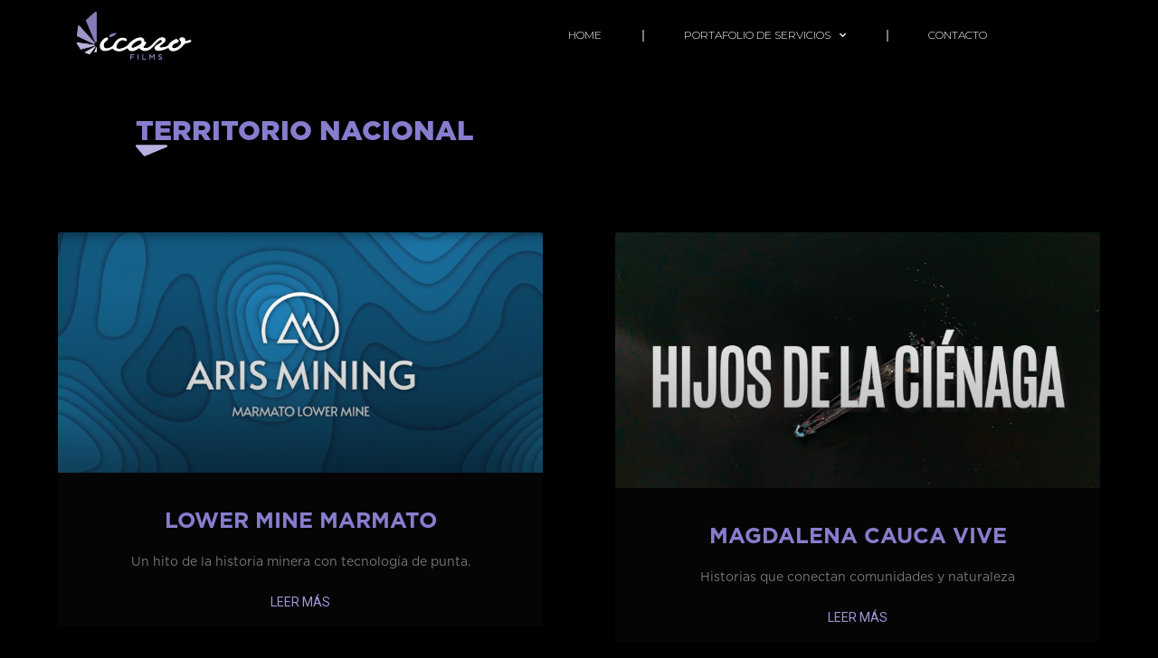

--- FILE ---
content_type: text/html; charset=UTF-8
request_url: https://icarofilms.co/tag/territorio-nacional/
body_size: 15438
content:
<!doctype html>
<html lang="es">
<head>
	<meta charset="UTF-8">
	<meta name="viewport" content="width=device-width, initial-scale=1">
	<link rel="profile" href="https://gmpg.org/xfn/11">
	<title>Territorio Nacional &#8211; Icaro Films</title>
<link data-rocket-preload as="style" href="https://fonts.googleapis.com/css?family=Roboto%3A100%2C100italic%2C200%2C200italic%2C300%2C300italic%2C400%2C400italic%2C500%2C500italic%2C600%2C600italic%2C700%2C700italic%2C800%2C800italic%2C900%2C900italic%7CMontserrat%3A100%2C100italic%2C200%2C200italic%2C300%2C300italic%2C400%2C400italic%2C500%2C500italic%2C600%2C600italic%2C700%2C700italic%2C800%2C800italic%2C900%2C900italic&#038;display=swap" rel="preload">
<link href="https://fonts.googleapis.com/css?family=Roboto%3A100%2C100italic%2C200%2C200italic%2C300%2C300italic%2C400%2C400italic%2C500%2C500italic%2C600%2C600italic%2C700%2C700italic%2C800%2C800italic%2C900%2C900italic%7CMontserrat%3A100%2C100italic%2C200%2C200italic%2C300%2C300italic%2C400%2C400italic%2C500%2C500italic%2C600%2C600italic%2C700%2C700italic%2C800%2C800italic%2C900%2C900italic&#038;display=swap" media="print" onload="this.media=&#039;all&#039;" rel="stylesheet">
<noscript><link rel="stylesheet" href="https://fonts.googleapis.com/css?family=Roboto%3A100%2C100italic%2C200%2C200italic%2C300%2C300italic%2C400%2C400italic%2C500%2C500italic%2C600%2C600italic%2C700%2C700italic%2C800%2C800italic%2C900%2C900italic%7CMontserrat%3A100%2C100italic%2C200%2C200italic%2C300%2C300italic%2C400%2C400italic%2C500%2C500italic%2C600%2C600italic%2C700%2C700italic%2C800%2C800italic%2C900%2C900italic&#038;display=swap"></noscript>
<meta name='robots' content='max-image-preview:large' />
	<style>img:is([sizes="auto" i], [sizes^="auto," i]) { contain-intrinsic-size: 3000px 1500px }</style>
	<link href='https://fonts.gstatic.com' crossorigin rel='preconnect' />
<link rel="alternate" type="application/rss+xml" title="Icaro Films &raquo; Feed" href="https://icarofilms.co/feed/" />
<link rel="alternate" type="application/rss+xml" title="Icaro Films &raquo; Feed de los comentarios" href="https://icarofilms.co/comments/feed/" />
<link rel="alternate" type="application/rss+xml" title="Icaro Films &raquo; Etiqueta Territorio Nacional del feed" href="https://icarofilms.co/tag/territorio-nacional/feed/" />
<link data-minify="1" rel="stylesheet" type="text/css" href="https://icarofilms.co/wp-content/cache/min/1/ydr2twu.css?ver=1766088647"><style id='wp-emoji-styles-inline-css'>

	img.wp-smiley, img.emoji {
		display: inline !important;
		border: none !important;
		box-shadow: none !important;
		height: 1em !important;
		width: 1em !important;
		margin: 0 0.07em !important;
		vertical-align: -0.1em !important;
		background: none !important;
		padding: 0 !important;
	}
</style>
<link rel='stylesheet' id='wp-block-library-css' href='https://icarofilms.co/wp-includes/css/dist/block-library/style.min.css?ver=6.8.3' media='all' />
<style id='global-styles-inline-css'>
:root{--wp--preset--aspect-ratio--square: 1;--wp--preset--aspect-ratio--4-3: 4/3;--wp--preset--aspect-ratio--3-4: 3/4;--wp--preset--aspect-ratio--3-2: 3/2;--wp--preset--aspect-ratio--2-3: 2/3;--wp--preset--aspect-ratio--16-9: 16/9;--wp--preset--aspect-ratio--9-16: 9/16;--wp--preset--color--black: #000000;--wp--preset--color--cyan-bluish-gray: #abb8c3;--wp--preset--color--white: #ffffff;--wp--preset--color--pale-pink: #f78da7;--wp--preset--color--vivid-red: #cf2e2e;--wp--preset--color--luminous-vivid-orange: #ff6900;--wp--preset--color--luminous-vivid-amber: #fcb900;--wp--preset--color--light-green-cyan: #7bdcb5;--wp--preset--color--vivid-green-cyan: #00d084;--wp--preset--color--pale-cyan-blue: #8ed1fc;--wp--preset--color--vivid-cyan-blue: #0693e3;--wp--preset--color--vivid-purple: #9b51e0;--wp--preset--gradient--vivid-cyan-blue-to-vivid-purple: linear-gradient(135deg,rgba(6,147,227,1) 0%,rgb(155,81,224) 100%);--wp--preset--gradient--light-green-cyan-to-vivid-green-cyan: linear-gradient(135deg,rgb(122,220,180) 0%,rgb(0,208,130) 100%);--wp--preset--gradient--luminous-vivid-amber-to-luminous-vivid-orange: linear-gradient(135deg,rgba(252,185,0,1) 0%,rgba(255,105,0,1) 100%);--wp--preset--gradient--luminous-vivid-orange-to-vivid-red: linear-gradient(135deg,rgba(255,105,0,1) 0%,rgb(207,46,46) 100%);--wp--preset--gradient--very-light-gray-to-cyan-bluish-gray: linear-gradient(135deg,rgb(238,238,238) 0%,rgb(169,184,195) 100%);--wp--preset--gradient--cool-to-warm-spectrum: linear-gradient(135deg,rgb(74,234,220) 0%,rgb(151,120,209) 20%,rgb(207,42,186) 40%,rgb(238,44,130) 60%,rgb(251,105,98) 80%,rgb(254,248,76) 100%);--wp--preset--gradient--blush-light-purple: linear-gradient(135deg,rgb(255,206,236) 0%,rgb(152,150,240) 100%);--wp--preset--gradient--blush-bordeaux: linear-gradient(135deg,rgb(254,205,165) 0%,rgb(254,45,45) 50%,rgb(107,0,62) 100%);--wp--preset--gradient--luminous-dusk: linear-gradient(135deg,rgb(255,203,112) 0%,rgb(199,81,192) 50%,rgb(65,88,208) 100%);--wp--preset--gradient--pale-ocean: linear-gradient(135deg,rgb(255,245,203) 0%,rgb(182,227,212) 50%,rgb(51,167,181) 100%);--wp--preset--gradient--electric-grass: linear-gradient(135deg,rgb(202,248,128) 0%,rgb(113,206,126) 100%);--wp--preset--gradient--midnight: linear-gradient(135deg,rgb(2,3,129) 0%,rgb(40,116,252) 100%);--wp--preset--font-size--small: 13px;--wp--preset--font-size--medium: 20px;--wp--preset--font-size--large: 36px;--wp--preset--font-size--x-large: 42px;--wp--preset--spacing--20: 0.44rem;--wp--preset--spacing--30: 0.67rem;--wp--preset--spacing--40: 1rem;--wp--preset--spacing--50: 1.5rem;--wp--preset--spacing--60: 2.25rem;--wp--preset--spacing--70: 3.38rem;--wp--preset--spacing--80: 5.06rem;--wp--preset--shadow--natural: 6px 6px 9px rgba(0, 0, 0, 0.2);--wp--preset--shadow--deep: 12px 12px 50px rgba(0, 0, 0, 0.4);--wp--preset--shadow--sharp: 6px 6px 0px rgba(0, 0, 0, 0.2);--wp--preset--shadow--outlined: 6px 6px 0px -3px rgba(255, 255, 255, 1), 6px 6px rgba(0, 0, 0, 1);--wp--preset--shadow--crisp: 6px 6px 0px rgba(0, 0, 0, 1);}:root { --wp--style--global--content-size: 800px;--wp--style--global--wide-size: 1200px; }:where(body) { margin: 0; }.wp-site-blocks > .alignleft { float: left; margin-right: 2em; }.wp-site-blocks > .alignright { float: right; margin-left: 2em; }.wp-site-blocks > .aligncenter { justify-content: center; margin-left: auto; margin-right: auto; }:where(.wp-site-blocks) > * { margin-block-start: 24px; margin-block-end: 0; }:where(.wp-site-blocks) > :first-child { margin-block-start: 0; }:where(.wp-site-blocks) > :last-child { margin-block-end: 0; }:root { --wp--style--block-gap: 24px; }:root :where(.is-layout-flow) > :first-child{margin-block-start: 0;}:root :where(.is-layout-flow) > :last-child{margin-block-end: 0;}:root :where(.is-layout-flow) > *{margin-block-start: 24px;margin-block-end: 0;}:root :where(.is-layout-constrained) > :first-child{margin-block-start: 0;}:root :where(.is-layout-constrained) > :last-child{margin-block-end: 0;}:root :where(.is-layout-constrained) > *{margin-block-start: 24px;margin-block-end: 0;}:root :where(.is-layout-flex){gap: 24px;}:root :where(.is-layout-grid){gap: 24px;}.is-layout-flow > .alignleft{float: left;margin-inline-start: 0;margin-inline-end: 2em;}.is-layout-flow > .alignright{float: right;margin-inline-start: 2em;margin-inline-end: 0;}.is-layout-flow > .aligncenter{margin-left: auto !important;margin-right: auto !important;}.is-layout-constrained > .alignleft{float: left;margin-inline-start: 0;margin-inline-end: 2em;}.is-layout-constrained > .alignright{float: right;margin-inline-start: 2em;margin-inline-end: 0;}.is-layout-constrained > .aligncenter{margin-left: auto !important;margin-right: auto !important;}.is-layout-constrained > :where(:not(.alignleft):not(.alignright):not(.alignfull)){max-width: var(--wp--style--global--content-size);margin-left: auto !important;margin-right: auto !important;}.is-layout-constrained > .alignwide{max-width: var(--wp--style--global--wide-size);}body .is-layout-flex{display: flex;}.is-layout-flex{flex-wrap: wrap;align-items: center;}.is-layout-flex > :is(*, div){margin: 0;}body .is-layout-grid{display: grid;}.is-layout-grid > :is(*, div){margin: 0;}body{padding-top: 0px;padding-right: 0px;padding-bottom: 0px;padding-left: 0px;}a:where(:not(.wp-element-button)){text-decoration: underline;}:root :where(.wp-element-button, .wp-block-button__link){background-color: #32373c;border-width: 0;color: #fff;font-family: inherit;font-size: inherit;line-height: inherit;padding: calc(0.667em + 2px) calc(1.333em + 2px);text-decoration: none;}.has-black-color{color: var(--wp--preset--color--black) !important;}.has-cyan-bluish-gray-color{color: var(--wp--preset--color--cyan-bluish-gray) !important;}.has-white-color{color: var(--wp--preset--color--white) !important;}.has-pale-pink-color{color: var(--wp--preset--color--pale-pink) !important;}.has-vivid-red-color{color: var(--wp--preset--color--vivid-red) !important;}.has-luminous-vivid-orange-color{color: var(--wp--preset--color--luminous-vivid-orange) !important;}.has-luminous-vivid-amber-color{color: var(--wp--preset--color--luminous-vivid-amber) !important;}.has-light-green-cyan-color{color: var(--wp--preset--color--light-green-cyan) !important;}.has-vivid-green-cyan-color{color: var(--wp--preset--color--vivid-green-cyan) !important;}.has-pale-cyan-blue-color{color: var(--wp--preset--color--pale-cyan-blue) !important;}.has-vivid-cyan-blue-color{color: var(--wp--preset--color--vivid-cyan-blue) !important;}.has-vivid-purple-color{color: var(--wp--preset--color--vivid-purple) !important;}.has-black-background-color{background-color: var(--wp--preset--color--black) !important;}.has-cyan-bluish-gray-background-color{background-color: var(--wp--preset--color--cyan-bluish-gray) !important;}.has-white-background-color{background-color: var(--wp--preset--color--white) !important;}.has-pale-pink-background-color{background-color: var(--wp--preset--color--pale-pink) !important;}.has-vivid-red-background-color{background-color: var(--wp--preset--color--vivid-red) !important;}.has-luminous-vivid-orange-background-color{background-color: var(--wp--preset--color--luminous-vivid-orange) !important;}.has-luminous-vivid-amber-background-color{background-color: var(--wp--preset--color--luminous-vivid-amber) !important;}.has-light-green-cyan-background-color{background-color: var(--wp--preset--color--light-green-cyan) !important;}.has-vivid-green-cyan-background-color{background-color: var(--wp--preset--color--vivid-green-cyan) !important;}.has-pale-cyan-blue-background-color{background-color: var(--wp--preset--color--pale-cyan-blue) !important;}.has-vivid-cyan-blue-background-color{background-color: var(--wp--preset--color--vivid-cyan-blue) !important;}.has-vivid-purple-background-color{background-color: var(--wp--preset--color--vivid-purple) !important;}.has-black-border-color{border-color: var(--wp--preset--color--black) !important;}.has-cyan-bluish-gray-border-color{border-color: var(--wp--preset--color--cyan-bluish-gray) !important;}.has-white-border-color{border-color: var(--wp--preset--color--white) !important;}.has-pale-pink-border-color{border-color: var(--wp--preset--color--pale-pink) !important;}.has-vivid-red-border-color{border-color: var(--wp--preset--color--vivid-red) !important;}.has-luminous-vivid-orange-border-color{border-color: var(--wp--preset--color--luminous-vivid-orange) !important;}.has-luminous-vivid-amber-border-color{border-color: var(--wp--preset--color--luminous-vivid-amber) !important;}.has-light-green-cyan-border-color{border-color: var(--wp--preset--color--light-green-cyan) !important;}.has-vivid-green-cyan-border-color{border-color: var(--wp--preset--color--vivid-green-cyan) !important;}.has-pale-cyan-blue-border-color{border-color: var(--wp--preset--color--pale-cyan-blue) !important;}.has-vivid-cyan-blue-border-color{border-color: var(--wp--preset--color--vivid-cyan-blue) !important;}.has-vivid-purple-border-color{border-color: var(--wp--preset--color--vivid-purple) !important;}.has-vivid-cyan-blue-to-vivid-purple-gradient-background{background: var(--wp--preset--gradient--vivid-cyan-blue-to-vivid-purple) !important;}.has-light-green-cyan-to-vivid-green-cyan-gradient-background{background: var(--wp--preset--gradient--light-green-cyan-to-vivid-green-cyan) !important;}.has-luminous-vivid-amber-to-luminous-vivid-orange-gradient-background{background: var(--wp--preset--gradient--luminous-vivid-amber-to-luminous-vivid-orange) !important;}.has-luminous-vivid-orange-to-vivid-red-gradient-background{background: var(--wp--preset--gradient--luminous-vivid-orange-to-vivid-red) !important;}.has-very-light-gray-to-cyan-bluish-gray-gradient-background{background: var(--wp--preset--gradient--very-light-gray-to-cyan-bluish-gray) !important;}.has-cool-to-warm-spectrum-gradient-background{background: var(--wp--preset--gradient--cool-to-warm-spectrum) !important;}.has-blush-light-purple-gradient-background{background: var(--wp--preset--gradient--blush-light-purple) !important;}.has-blush-bordeaux-gradient-background{background: var(--wp--preset--gradient--blush-bordeaux) !important;}.has-luminous-dusk-gradient-background{background: var(--wp--preset--gradient--luminous-dusk) !important;}.has-pale-ocean-gradient-background{background: var(--wp--preset--gradient--pale-ocean) !important;}.has-electric-grass-gradient-background{background: var(--wp--preset--gradient--electric-grass) !important;}.has-midnight-gradient-background{background: var(--wp--preset--gradient--midnight) !important;}.has-small-font-size{font-size: var(--wp--preset--font-size--small) !important;}.has-medium-font-size{font-size: var(--wp--preset--font-size--medium) !important;}.has-large-font-size{font-size: var(--wp--preset--font-size--large) !important;}.has-x-large-font-size{font-size: var(--wp--preset--font-size--x-large) !important;}
:root :where(.wp-block-pullquote){font-size: 1.5em;line-height: 1.6;}
</style>
<link data-minify="1" rel='stylesheet' id='hello-elementor-css' href='https://icarofilms.co/wp-content/cache/min/1/wp-content/themes/hello-elementor/assets/css/reset.css?ver=1766088647' media='all' />
<link data-minify="1" rel='stylesheet' id='hello-elementor-theme-style-css' href='https://icarofilms.co/wp-content/cache/min/1/wp-content/themes/hello-elementor/assets/css/theme.css?ver=1766088647' media='all' />
<link data-minify="1" rel='stylesheet' id='hello-elementor-header-footer-css' href='https://icarofilms.co/wp-content/cache/min/1/wp-content/themes/hello-elementor/assets/css/header-footer.css?ver=1766088647' media='all' />
<link rel='stylesheet' id='elementor-frontend-css' href='https://icarofilms.co/wp-content/plugins/elementor/assets/css/frontend.min.css?ver=3.33.6' media='all' />
<link rel='stylesheet' id='widget-image-css' href='https://icarofilms.co/wp-content/plugins/elementor/assets/css/widget-image.min.css?ver=3.33.6' media='all' />
<link rel='stylesheet' id='e-animation-pop-css' href='https://icarofilms.co/wp-content/plugins/elementor/assets/lib/animations/styles/e-animation-pop.min.css?ver=3.33.6' media='all' />
<link rel='stylesheet' id='widget-nav-menu-css' href='https://icarofilms.co/wp-content/plugins/elementor-pro/assets/css/widget-nav-menu.min.css?ver=3.33.2' media='all' />
<link rel='stylesheet' id='e-sticky-css' href='https://icarofilms.co/wp-content/plugins/elementor-pro/assets/css/modules/sticky.min.css?ver=3.33.2' media='all' />
<link rel='stylesheet' id='widget-heading-css' href='https://icarofilms.co/wp-content/plugins/elementor/assets/css/widget-heading.min.css?ver=3.33.6' media='all' />
<link rel='stylesheet' id='widget-social-icons-css' href='https://icarofilms.co/wp-content/plugins/elementor/assets/css/widget-social-icons.min.css?ver=3.33.6' media='all' />
<link rel='stylesheet' id='e-apple-webkit-css' href='https://icarofilms.co/wp-content/plugins/elementor/assets/css/conditionals/apple-webkit.min.css?ver=3.33.6' media='all' />
<link rel='stylesheet' id='widget-posts-css' href='https://icarofilms.co/wp-content/plugins/elementor-pro/assets/css/widget-posts.min.css?ver=3.33.2' media='all' />
<link data-minify="1" rel='stylesheet' id='elementor-icons-css' href='https://icarofilms.co/wp-content/cache/min/1/wp-content/plugins/elementor/assets/lib/eicons/css/elementor-icons.min.css?ver=1766088647' media='all' />
<link rel='stylesheet' id='elementor-post-72-css' href='https://icarofilms.co/wp-content/uploads/elementor/css/post-72.css?ver=1766088646' media='all' />
<link rel='stylesheet' id='elementor-post-15-css' href='https://icarofilms.co/wp-content/uploads/elementor/css/post-15.css?ver=1766088646' media='all' />
<link rel='stylesheet' id='elementor-post-18-css' href='https://icarofilms.co/wp-content/uploads/elementor/css/post-18.css?ver=1766088646' media='all' />
<link rel='stylesheet' id='elementor-post-24-css' href='https://icarofilms.co/wp-content/uploads/elementor/css/post-24.css?ver=1766091072' media='all' />


<link rel='stylesheet' id='elementor-icons-shared-0-css' href='https://icarofilms.co/wp-content/plugins/elementor/assets/lib/font-awesome/css/fontawesome.min.css?ver=5.15.3' media='all' />
<link data-minify="1" rel='stylesheet' id='elementor-icons-fa-solid-css' href='https://icarofilms.co/wp-content/cache/min/1/wp-content/plugins/elementor/assets/lib/font-awesome/css/solid.min.css?ver=1766088647' media='all' />
<link data-minify="1" rel='stylesheet' id='elementor-icons-fa-brands-css' href='https://icarofilms.co/wp-content/cache/min/1/wp-content/plugins/elementor/assets/lib/font-awesome/css/brands.min.css?ver=1766088647' media='all' />
<script src="https://icarofilms.co/wp-includes/js/jquery/jquery.min.js?ver=3.7.1" id="jquery-core-js"></script>
<script src="https://icarofilms.co/wp-includes/js/jquery/jquery-migrate.min.js?ver=3.4.1" id="jquery-migrate-js"></script>
<link rel="https://api.w.org/" href="https://icarofilms.co/wp-json/" /><link rel="alternate" title="JSON" type="application/json" href="https://icarofilms.co/wp-json/wp/v2/tags/22" /><link rel="EditURI" type="application/rsd+xml" title="RSD" href="https://icarofilms.co/xmlrpc.php?rsd" />
<meta name="generator" content="WordPress 6.8.3" />
<meta name="generator" content="Elementor 3.33.6; features: additional_custom_breakpoints; settings: css_print_method-external, google_font-enabled, font_display-auto">
			<style>
				.e-con.e-parent:nth-of-type(n+4):not(.e-lazyloaded):not(.e-no-lazyload),
				.e-con.e-parent:nth-of-type(n+4):not(.e-lazyloaded):not(.e-no-lazyload) * {
					background-image: none !important;
				}
				@media screen and (max-height: 1024px) {
					.e-con.e-parent:nth-of-type(n+3):not(.e-lazyloaded):not(.e-no-lazyload),
					.e-con.e-parent:nth-of-type(n+3):not(.e-lazyloaded):not(.e-no-lazyload) * {
						background-image: none !important;
					}
				}
				@media screen and (max-height: 640px) {
					.e-con.e-parent:nth-of-type(n+2):not(.e-lazyloaded):not(.e-no-lazyload),
					.e-con.e-parent:nth-of-type(n+2):not(.e-lazyloaded):not(.e-no-lazyload) * {
						background-image: none !important;
					}
				}
			</style>
			<link rel="icon" href="https://icarofilms.co/wp-content/uploads/2020/05/icaro-films-favicon-150x150.png" sizes="32x32" />
<link rel="icon" href="https://icarofilms.co/wp-content/uploads/2020/05/icaro-films-favicon-300x300.png" sizes="192x192" />
<link rel="apple-touch-icon" href="https://icarofilms.co/wp-content/uploads/2020/05/icaro-films-favicon-300x300.png" />
<meta name="msapplication-TileImage" content="https://icarofilms.co/wp-content/uploads/2020/05/icaro-films-favicon-300x300.png" />
<meta name="generator" content="WP Rocket 3.19.4" data-wpr-features="wpr_minify_js wpr_minify_css wpr_preload_links wpr_desktop" /></head>
<body class="archive tag tag-territorio-nacional tag-22 wp-custom-logo wp-embed-responsive wp-theme-hello-elementor hello-elementor-default elementor-page-24 elementor-default elementor-template-full-width elementor-kit-72">


<a class="skip-link screen-reader-text" href="#content">Ir al contenido</a>

		<header data-rocket-location-hash="394f683bc6f079e88bc356e72852686a" data-elementor-type="header" data-elementor-id="15" class="elementor elementor-15 elementor-location-header" data-elementor-post-type="elementor_library">
					<section class="elementor-section elementor-top-section elementor-element elementor-element-3cd8aafb elementor-section-stretched elementor-section-full_width elementor-section-height-default elementor-section-height-default" data-id="3cd8aafb" data-element_type="section" data-settings="{&quot;stretch_section&quot;:&quot;section-stretched&quot;,&quot;background_background&quot;:&quot;classic&quot;,&quot;sticky&quot;:&quot;top&quot;,&quot;sticky_on&quot;:[&quot;desktop&quot;,&quot;tablet&quot;,&quot;mobile&quot;],&quot;sticky_offset&quot;:0,&quot;sticky_effects_offset&quot;:0,&quot;sticky_anchor_link_offset&quot;:0}">
						<div data-rocket-location-hash="0b3376bad69c5a64f5d59c7096455786" class="elementor-container elementor-column-gap-no">
					<div class="elementor-column elementor-col-33 elementor-top-column elementor-element elementor-element-7914d797" data-id="7914d797" data-element_type="column">
			<div class="elementor-widget-wrap elementor-element-populated">
						<div class="elementor-element elementor-element-1e9bb22c elementor-widget elementor-widget-image" data-id="1e9bb22c" data-element_type="widget" data-widget_type="image.default">
				<div class="elementor-widget-container">
																<a href="https://icarofilms.co" https="">
							<img fetchpriority="high" width="500" height="216" src="https://icarofilms.co/wp-content/uploads/2025/10/Icaro-films-logo-negativo-color.png" class="attachment-large size-large wp-image-992" alt="" srcset="https://icarofilms.co/wp-content/uploads/2025/10/Icaro-films-logo-negativo-color.png 500w, https://icarofilms.co/wp-content/uploads/2025/10/Icaro-films-logo-negativo-color-300x130.png 300w" sizes="(max-width: 500px) 100vw, 500px" />								</a>
															</div>
				</div>
					</div>
		</div>
				<div class="elementor-column elementor-col-66 elementor-top-column elementor-element elementor-element-6c220876" data-id="6c220876" data-element_type="column">
			<div class="elementor-widget-wrap elementor-element-populated">
						<div class="elementor-element elementor-element-1634fb69 elementor-nav-menu__align-center elementor-nav-menu__text-align-center elementor-nav-menu--stretch elementor-nav-menu--dropdown-tablet elementor-nav-menu--toggle elementor-nav-menu--burger elementor-widget elementor-widget-nav-menu" data-id="1634fb69" data-element_type="widget" data-settings="{&quot;full_width&quot;:&quot;stretch&quot;,&quot;submenu_icon&quot;:{&quot;value&quot;:&quot;&lt;i class=\&quot;fas fa-chevron-down\&quot; aria-hidden=\&quot;true\&quot;&gt;&lt;\/i&gt;&quot;,&quot;library&quot;:&quot;fa-solid&quot;},&quot;toggle_icon_hover_animation&quot;:&quot;pop&quot;,&quot;layout&quot;:&quot;horizontal&quot;,&quot;toggle&quot;:&quot;burger&quot;}" data-widget_type="nav-menu.default">
				<div class="elementor-widget-container">
								<nav aria-label="Menú" class="elementor-nav-menu--main elementor-nav-menu__container elementor-nav-menu--layout-horizontal e--pointer-underline e--animation-fade">
				<ul id="menu-1-1634fb69" class="elementor-nav-menu"><li class="menu-item menu-item-type-post_type menu-item-object-page menu-item-home menu-item-124"><a href="https://icarofilms.co/" class="elementor-item">home</a></li>
<li class="menu-item menu-item-type-custom menu-item-object-custom menu-item-has-children menu-item-78"><a href="#" class="elementor-item elementor-item-anchor">PORTAFOLIO DE SERVICIOS</a>
<ul class="sub-menu elementor-nav-menu--dropdown">
	<li class="menu-item menu-item-type-taxonomy menu-item-object-category menu-item-1167"><a href="https://icarofilms.co/category/documental-para-la-sostenibilidad/" class="elementor-sub-item">DOCUMENTAL PARA LA SOSTENIBILIDAD</a></li>
	<li class="menu-item menu-item-type-taxonomy menu-item-object-category menu-item-1166"><a href="https://icarofilms.co/category/contenido-institucional/" class="elementor-sub-item">CONTENIDO INSTITUCIONAL</a></li>
	<li class="menu-item menu-item-type-taxonomy menu-item-object-category menu-item-1165"><a href="https://icarofilms.co/category/contenido-digital-publicitario/" class="elementor-sub-item">CONTENIDO DIGITAL PUBLICITARIO</a></li>
	<li class="menu-item menu-item-type-taxonomy menu-item-object-category menu-item-1164"><a href="https://icarofilms.co/category/cine-independiente-de-documental-y-ficcion/" class="elementor-sub-item">CINE INDEPENDIENTE DE DOCUMENTAL Y FICCIÓN</a></li>
	<li class="menu-item menu-item-type-taxonomy menu-item-object-category menu-item-1168"><a href="https://icarofilms.co/category/fotografia/" class="elementor-sub-item">FOTOGRAFÍA</a></li>
	<li class="menu-item menu-item-type-taxonomy menu-item-object-category menu-item-1163"><a href="https://icarofilms.co/category/animacion/" class="elementor-sub-item">ANIMACIÓN</a></li>
</ul>
</li>
<li class="menu-item menu-item-type-custom menu-item-object-custom menu-item-1260"><a href="#FORMULARIO" class="elementor-item elementor-item-anchor">Contacto</a></li>
</ul>			</nav>
					<div class="elementor-menu-toggle" role="button" tabindex="0" aria-label="Alternar menú" aria-expanded="false">
			<i aria-hidden="true" role="presentation" class="elementor-menu-toggle__icon--open elementor-animation-pop eicon-menu-bar"></i><i aria-hidden="true" role="presentation" class="elementor-menu-toggle__icon--close elementor-animation-pop eicon-close"></i>		</div>
					<nav class="elementor-nav-menu--dropdown elementor-nav-menu__container" aria-hidden="true">
				<ul id="menu-2-1634fb69" class="elementor-nav-menu"><li class="menu-item menu-item-type-post_type menu-item-object-page menu-item-home menu-item-124"><a href="https://icarofilms.co/" class="elementor-item" tabindex="-1">home</a></li>
<li class="menu-item menu-item-type-custom menu-item-object-custom menu-item-has-children menu-item-78"><a href="#" class="elementor-item elementor-item-anchor" tabindex="-1">PORTAFOLIO DE SERVICIOS</a>
<ul class="sub-menu elementor-nav-menu--dropdown">
	<li class="menu-item menu-item-type-taxonomy menu-item-object-category menu-item-1167"><a href="https://icarofilms.co/category/documental-para-la-sostenibilidad/" class="elementor-sub-item" tabindex="-1">DOCUMENTAL PARA LA SOSTENIBILIDAD</a></li>
	<li class="menu-item menu-item-type-taxonomy menu-item-object-category menu-item-1166"><a href="https://icarofilms.co/category/contenido-institucional/" class="elementor-sub-item" tabindex="-1">CONTENIDO INSTITUCIONAL</a></li>
	<li class="menu-item menu-item-type-taxonomy menu-item-object-category menu-item-1165"><a href="https://icarofilms.co/category/contenido-digital-publicitario/" class="elementor-sub-item" tabindex="-1">CONTENIDO DIGITAL PUBLICITARIO</a></li>
	<li class="menu-item menu-item-type-taxonomy menu-item-object-category menu-item-1164"><a href="https://icarofilms.co/category/cine-independiente-de-documental-y-ficcion/" class="elementor-sub-item" tabindex="-1">CINE INDEPENDIENTE DE DOCUMENTAL Y FICCIÓN</a></li>
	<li class="menu-item menu-item-type-taxonomy menu-item-object-category menu-item-1168"><a href="https://icarofilms.co/category/fotografia/" class="elementor-sub-item" tabindex="-1">FOTOGRAFÍA</a></li>
	<li class="menu-item menu-item-type-taxonomy menu-item-object-category menu-item-1163"><a href="https://icarofilms.co/category/animacion/" class="elementor-sub-item" tabindex="-1">ANIMACIÓN</a></li>
</ul>
</li>
<li class="menu-item menu-item-type-custom menu-item-object-custom menu-item-1260"><a href="#FORMULARIO" class="elementor-item elementor-item-anchor" tabindex="-1">Contacto</a></li>
</ul>			</nav>
						</div>
				</div>
					</div>
		</div>
					</div>
		</section>
				</header>
				<div data-rocket-location-hash="4672b20a5f72b36b7f77812934252213" data-elementor-type="archive" data-elementor-id="24" class="elementor elementor-24 elementor-location-archive" data-elementor-post-type="elementor_library">
					<section class="elementor-section elementor-top-section elementor-element elementor-element-58b48ded elementor-section-stretched elementor-section-full_width elementor-section-height-default elementor-section-height-default" data-id="58b48ded" data-element_type="section" data-settings="{&quot;stretch_section&quot;:&quot;section-stretched&quot;}">
						<div data-rocket-location-hash="eac155a3892479f449c75ed842fd7612" class="elementor-container elementor-column-gap-default">
					<div class="elementor-column elementor-col-100 elementor-top-column elementor-element elementor-element-3408fc4b" data-id="3408fc4b" data-element_type="column">
			<div class="elementor-widget-wrap elementor-element-populated">
						<div class="elementor-element elementor-element-6db3cd14 elementor-widget__width-initial elementor-widget elementor-widget-theme-archive-title elementor-page-title elementor-widget-heading" data-id="6db3cd14" data-element_type="widget" data-widget_type="theme-archive-title.default">
				<div class="elementor-widget-container">
					<h1 class="elementor-heading-title elementor-size-default">Territorio Nacional</h1>				</div>
				</div>
				<div class="elementor-element elementor-element-a7a6a7e elementor-view-default elementor-widget elementor-widget-icon" data-id="a7a6a7e" data-element_type="widget" data-widget_type="icon.default">
				<div class="elementor-widget-container">
							<div class="elementor-icon-wrapper">
			<div class="elementor-icon">
			<svg xmlns="http://www.w3.org/2000/svg" id="Capa_2" data-name="Capa 2" viewBox="0 0 98.5 35.23"><defs><style>      .cls-1 {        fill: #b7b1e2;      }    </style></defs><g id="Capa_1-2" data-name="Capa 1"><path class="cls-1" d="M94.89.2L3.63,0C.53,0-1.14,3.62.88,5.97l24.08,28c1.02,1.18,2.68,1.58,4.12.98L96.26,7.15c3.65-1.51,2.58-6.94-1.37-6.95"></path></g></svg>			</div>
		</div>
						</div>
				</div>
					</div>
		</div>
					</div>
		</section>
				<section class="elementor-section elementor-top-section elementor-element elementor-element-47f0d395 elementor-section-stretched elementor-section-full_width elementor-section-height-default elementor-section-height-default" data-id="47f0d395" data-element_type="section" data-settings="{&quot;stretch_section&quot;:&quot;section-stretched&quot;}">
						<div data-rocket-location-hash="4388568779806390c4fce1bc129c9913" class="elementor-container elementor-column-gap-default">
					<div class="elementor-column elementor-col-100 elementor-top-column elementor-element elementor-element-3a031c2d" data-id="3a031c2d" data-element_type="column">
			<div class="elementor-widget-wrap elementor-element-populated">
						<div class="elementor-element elementor-element-b1d703d elementor-grid-2 elementor-posts--align-center elementor-grid-tablet-2 elementor-grid-mobile-1 elementor-posts--thumbnail-top elementor-card-shadow-yes elementor-posts__hover-gradient elementor-widget elementor-widget-archive-posts" data-id="b1d703d" data-element_type="widget" data-settings="{&quot;archive_cards_columns&quot;:&quot;2&quot;,&quot;archive_cards_masonry&quot;:&quot;yes&quot;,&quot;archive_cards_row_gap&quot;:{&quot;unit&quot;:&quot;px&quot;,&quot;size&quot;:40,&quot;sizes&quot;:[]},&quot;archive_cards_columns_tablet&quot;:&quot;2&quot;,&quot;archive_cards_columns_mobile&quot;:&quot;1&quot;,&quot;archive_cards_row_gap_tablet&quot;:{&quot;unit&quot;:&quot;px&quot;,&quot;size&quot;:&quot;&quot;,&quot;sizes&quot;:[]},&quot;archive_cards_row_gap_mobile&quot;:{&quot;unit&quot;:&quot;px&quot;,&quot;size&quot;:&quot;&quot;,&quot;sizes&quot;:[]},&quot;pagination_type&quot;:&quot;numbers&quot;}" data-widget_type="archive-posts.archive_cards">
				<div class="elementor-widget-container">
							<div class="elementor-posts-container elementor-posts elementor-posts--skin-cards elementor-grid" role="list">
				<article class="elementor-post elementor-grid-item post-784 post type-post status-publish format-standard has-post-thumbnail hentry category-contenido-institucional tag-seguimiento-de-obra tag-territorio-nacional" role="listitem">
			<div class="elementor-post__card">
				<a class="elementor-post__thumbnail__link" href="https://icarofilms.co/contenido-institucional/lower-mine-marmato/" tabindex="-1" ><div class="elementor-post__thumbnail"><img width="2538" height="1257" src="https://icarofilms.co/wp-content/uploads/2025/01/Screen-Shot-2025-01-02-at-1.23.02-PM.png" class="attachment-full size-full wp-image-785" alt="" decoding="async" srcset="https://icarofilms.co/wp-content/uploads/2025/01/Screen-Shot-2025-01-02-at-1.23.02-PM.png 2538w, https://icarofilms.co/wp-content/uploads/2025/01/Screen-Shot-2025-01-02-at-1.23.02-PM-300x149.png 300w, https://icarofilms.co/wp-content/uploads/2025/01/Screen-Shot-2025-01-02-at-1.23.02-PM-1024x507.png 1024w, https://icarofilms.co/wp-content/uploads/2025/01/Screen-Shot-2025-01-02-at-1.23.02-PM-768x380.png 768w, https://icarofilms.co/wp-content/uploads/2025/01/Screen-Shot-2025-01-02-at-1.23.02-PM-1536x761.png 1536w, https://icarofilms.co/wp-content/uploads/2025/01/Screen-Shot-2025-01-02-at-1.23.02-PM-2048x1014.png 2048w" sizes="(max-width: 2538px) 100vw, 2538px" /></div></a>
				<div class="elementor-post__text">
				<h3 class="elementor-post__title">
			<a href="https://icarofilms.co/contenido-institucional/lower-mine-marmato/" >
				Lower Mine Marmato			</a>
		</h3>
				<div class="elementor-post__excerpt">
			<p>Un hito de la historia minera con tecnología de punta.</p>
		</div>
		
		<a class="elementor-post__read-more" href="https://icarofilms.co/contenido-institucional/lower-mine-marmato/" aria-label="Más información sobre Lower Mine Marmato" tabindex="-1" >
			LEER MÁS		</a>

				</div>
					</div>
		</article>
				<article class="elementor-post elementor-grid-item post-750 post type-post status-publish format-standard has-post-thumbnail hentry category-documental-para-la-sostenibilidad tag-arte tag-documental tag-historias-de-vida tag-territorio-nacional" role="listitem">
			<div class="elementor-post__card">
				<a class="elementor-post__thumbnail__link" href="https://icarofilms.co/documental-para-la-sostenibilidad/magdalena-cauca-vive/" tabindex="-1" ><div class="elementor-post__thumbnail"><img width="2558" height="1347" src="https://icarofilms.co/wp-content/uploads/2025/01/Screen-Shot-2025-01-02-at-12.50.22-PM.png" class="attachment-full size-full wp-image-754" alt="" decoding="async" srcset="https://icarofilms.co/wp-content/uploads/2025/01/Screen-Shot-2025-01-02-at-12.50.22-PM.png 2558w, https://icarofilms.co/wp-content/uploads/2025/01/Screen-Shot-2025-01-02-at-12.50.22-PM-300x158.png 300w, https://icarofilms.co/wp-content/uploads/2025/01/Screen-Shot-2025-01-02-at-12.50.22-PM-1024x539.png 1024w, https://icarofilms.co/wp-content/uploads/2025/01/Screen-Shot-2025-01-02-at-12.50.22-PM-768x404.png 768w, https://icarofilms.co/wp-content/uploads/2025/01/Screen-Shot-2025-01-02-at-12.50.22-PM-1536x809.png 1536w, https://icarofilms.co/wp-content/uploads/2025/01/Screen-Shot-2025-01-02-at-12.50.22-PM-2048x1078.png 2048w" sizes="(max-width: 2558px) 100vw, 2558px" /></div></a>
				<div class="elementor-post__text">
				<h3 class="elementor-post__title">
			<a href="https://icarofilms.co/documental-para-la-sostenibilidad/magdalena-cauca-vive/" >
				Magdalena Cauca Vive			</a>
		</h3>
				<div class="elementor-post__excerpt">
			<p>Historias que conectan comunidades y naturaleza</p>
		</div>
		
		<a class="elementor-post__read-more" href="https://icarofilms.co/documental-para-la-sostenibilidad/magdalena-cauca-vive/" aria-label="Más información sobre Magdalena Cauca Vive" tabindex="-1" >
			LEER MÁS		</a>

				</div>
					</div>
		</article>
				<article class="elementor-post elementor-grid-item post-509 post type-post status-publish format-standard has-post-thumbnail hentry category-documental-para-la-sostenibilidad tag-documental tag-educacion tag-territorio-nacional" role="listitem">
			<div class="elementor-post__card">
				<a class="elementor-post__thumbnail__link" href="https://icarofilms.co/documental-para-la-sostenibilidad/curso-de-formacion/" tabindex="-1" ><div class="elementor-post__thumbnail"><img loading="lazy" width="2299" height="1296" src="https://icarofilms.co/wp-content/uploads/2021/05/Formacion.png" class="attachment-full size-full wp-image-512" alt="" decoding="async" srcset="https://icarofilms.co/wp-content/uploads/2021/05/Formacion.png 2299w, https://icarofilms.co/wp-content/uploads/2021/05/Formacion-300x169.png 300w, https://icarofilms.co/wp-content/uploads/2021/05/Formacion-1024x577.png 1024w, https://icarofilms.co/wp-content/uploads/2021/05/Formacion-768x433.png 768w, https://icarofilms.co/wp-content/uploads/2021/05/Formacion-1536x866.png 1536w, https://icarofilms.co/wp-content/uploads/2021/05/Formacion-2048x1155.png 2048w" sizes="(max-width: 2299px) 100vw, 2299px" /></div></a>
				<div class="elementor-post__text">
				<h3 class="elementor-post__title">
			<a href="https://icarofilms.co/documental-para-la-sostenibilidad/curso-de-formacion/" >
				Curso de Formación			</a>
		</h3>
				<div class="elementor-post__excerpt">
			<p>Curso de realización audiovisual como parte de nuestro trabajo con Fundación Natura. </p>
		</div>
		
		<a class="elementor-post__read-more" href="https://icarofilms.co/documental-para-la-sostenibilidad/curso-de-formacion/" aria-label="Más información sobre Curso de Formación" tabindex="-1" >
			LEER MÁS		</a>

				</div>
					</div>
		</article>
				<article class="elementor-post elementor-grid-item post-493 post type-post status-publish format-standard has-post-thumbnail hentry category-documental-para-la-sostenibilidad tag-documental tag-mintic tag-territorio-nacional" role="listitem">
			<div class="elementor-post__card">
				<a class="elementor-post__thumbnail__link" href="https://icarofilms.co/documental-para-la-sostenibilidad/la-senda-de-los-pijao/" tabindex="-1" ><div class="elementor-post__thumbnail"><img loading="lazy" width="1274" height="718" src="https://icarofilms.co/wp-content/uploads/2021/05/La-Senda-1.png" class="attachment-full size-full wp-image-499" alt="" decoding="async" srcset="https://icarofilms.co/wp-content/uploads/2021/05/La-Senda-1.png 1274w, https://icarofilms.co/wp-content/uploads/2021/05/La-Senda-1-300x169.png 300w, https://icarofilms.co/wp-content/uploads/2021/05/La-Senda-1-1024x577.png 1024w, https://icarofilms.co/wp-content/uploads/2021/05/La-Senda-1-768x433.png 768w" sizes="(max-width: 1274px) 100vw, 1274px" /></div></a>
				<div class="elementor-post__text">
				<h3 class="elementor-post__title">
			<a href="https://icarofilms.co/documental-para-la-sostenibilidad/la-senda-de-los-pijao/" >
				La Senda de los Pijao			</a>
		</h3>
				<div class="elementor-post__excerpt">
			<p>En medio de las montañas del Cañón de las hermosas en Tolima, la comunidad indígena Pijao se prepara para celebrar, después de muchos años, un ritual que los conectará de nuevo con la madre tierra, para sanar, perdonar y reparar las grietas que dejó el conflicto armado en su región.</p>
		</div>
		
		<a class="elementor-post__read-more" href="https://icarofilms.co/documental-para-la-sostenibilidad/la-senda-de-los-pijao/" aria-label="Más información sobre La Senda de los Pijao" tabindex="-1" >
			LEER MÁS		</a>

				</div>
					</div>
		</article>
				<article class="elementor-post elementor-grid-item post-303 post type-post status-publish format-standard has-post-thumbnail hentry category-documental-para-la-sostenibilidad tag-ods tag-sostenibilidad tag-territorio-nacional" role="listitem">
			<div class="elementor-post__card">
				<a class="elementor-post__thumbnail__link" href="https://icarofilms.co/documental-para-la-sostenibilidad/natura/" tabindex="-1" ><div class="elementor-post__thumbnail"><img loading="lazy" width="1126" height="632" src="https://icarofilms.co/wp-content/uploads/2020/06/portada.png" class="attachment-full size-full wp-image-344" alt="" decoding="async" srcset="https://icarofilms.co/wp-content/uploads/2020/06/portada.png 1126w, https://icarofilms.co/wp-content/uploads/2020/06/portada-300x168.png 300w, https://icarofilms.co/wp-content/uploads/2020/06/portada-1024x575.png 1024w, https://icarofilms.co/wp-content/uploads/2020/06/portada-768x431.png 768w" sizes="(max-width: 1126px) 100vw, 1126px" /></div></a>
				<div class="elementor-post__text">
				<h3 class="elementor-post__title">
			<a href="https://icarofilms.co/documental-para-la-sostenibilidad/natura/" >
				Fundación Natura			</a>
		</h3>
				<div class="elementor-post__excerpt">
			<p>Durante la última década, Icaro Films ha tenido la oportunidad de trabajar de la mano con Fundación Natura en distintos proyectos de sostenibilidad en el territorio colombiano.</p>
		</div>
		
		<a class="elementor-post__read-more" href="https://icarofilms.co/documental-para-la-sostenibilidad/natura/" aria-label="Más información sobre Fundación Natura" tabindex="-1" >
			LEER MÁS		</a>

				</div>
					</div>
		</article>
				<article class="elementor-post elementor-grid-item post-293 post type-post status-publish format-standard has-post-thumbnail hentry category-contenido-institucional tag-dron tag-industria tag-territorio-nacional" role="listitem">
			<div class="elementor-post__card">
				<a class="elementor-post__thumbnail__link" href="https://icarofilms.co/contenido-institucional/gunvor/" tabindex="-1" ><div class="elementor-post__thumbnail"><img loading="lazy" width="1919" height="1026" src="https://icarofilms.co/wp-content/uploads/2020/06/Captura-de-Pantalla-2020-06-24-a-las-4.02.59-p.-m..png" class="attachment-full size-full wp-image-335" alt="" decoding="async" srcset="https://icarofilms.co/wp-content/uploads/2020/06/Captura-de-Pantalla-2020-06-24-a-las-4.02.59-p.-m..png 1919w, https://icarofilms.co/wp-content/uploads/2020/06/Captura-de-Pantalla-2020-06-24-a-las-4.02.59-p.-m.-300x160.png 300w, https://icarofilms.co/wp-content/uploads/2020/06/Captura-de-Pantalla-2020-06-24-a-las-4.02.59-p.-m.-1024x547.png 1024w, https://icarofilms.co/wp-content/uploads/2020/06/Captura-de-Pantalla-2020-06-24-a-las-4.02.59-p.-m.-768x411.png 768w, https://icarofilms.co/wp-content/uploads/2020/06/Captura-de-Pantalla-2020-06-24-a-las-4.02.59-p.-m.-1536x821.png 1536w" sizes="(max-width: 1919px) 100vw, 1919px" /></div></a>
				<div class="elementor-post__text">
				<h3 class="elementor-post__title">
			<a href="https://icarofilms.co/contenido-institucional/gunvor/" >
				Gunvor Colombia			</a>
		</h3>
				<div class="elementor-post__excerpt">
			<p>Línea de contenidos institucionales que retratan cada una de las fases del recorrido que hace el crudo, en las manos de Gunvor Colombia.</p>
		</div>
		
		<a class="elementor-post__read-more" href="https://icarofilms.co/contenido-institucional/gunvor/" aria-label="Más información sobre Gunvor Colombia" tabindex="-1" >
			LEER MÁS		</a>

				</div>
					</div>
		</article>
				<article class="elementor-post elementor-grid-item post-238 post type-post status-publish format-standard has-post-thumbnail hentry category-cine-independiente-de-documental-y-ficcion category-documental-para-la-sostenibilidad tag-arte tag-ilustracion tag-sostenibilidad tag-territorio-nacional" role="listitem">
			<div class="elementor-post__card">
				<a class="elementor-post__thumbnail__link" href="https://icarofilms.co/cine-independiente-de-documental-y-ficcion/liebre-lunar/" tabindex="-1" ><div class="elementor-post__thumbnail"><img loading="lazy" width="1920" height="1002" src="https://icarofilms.co/wp-content/uploads/2020/06/Captura-de-Pantalla-2020-06-02-a-las-5.17.01-p.-m..png" class="attachment-full size-full wp-image-244" alt="" decoding="async" srcset="https://icarofilms.co/wp-content/uploads/2020/06/Captura-de-Pantalla-2020-06-02-a-las-5.17.01-p.-m..png 1920w, https://icarofilms.co/wp-content/uploads/2020/06/Captura-de-Pantalla-2020-06-02-a-las-5.17.01-p.-m.-300x157.png 300w, https://icarofilms.co/wp-content/uploads/2020/06/Captura-de-Pantalla-2020-06-02-a-las-5.17.01-p.-m.-1024x534.png 1024w, https://icarofilms.co/wp-content/uploads/2020/06/Captura-de-Pantalla-2020-06-02-a-las-5.17.01-p.-m.-768x401.png 768w, https://icarofilms.co/wp-content/uploads/2020/06/Captura-de-Pantalla-2020-06-02-a-las-5.17.01-p.-m.-1536x802.png 1536w" sizes="(max-width: 1920px) 100vw, 1920px" /></div></a>
				<div class="elementor-post__text">
				<h3 class="elementor-post__title">
			<a href="https://icarofilms.co/cine-independiente-de-documental-y-ficcion/liebre-lunar/" >
				Flora de Colombia desde la ilustración botánica con Lisa Anzellini			</a>
		</h3>
				<div class="elementor-post__excerpt">
			<p>Por medio de la ilustración botánica, esta serie de E- learning y documental nos invita a conocer la biodiversidad del territorio colombiano. </p>
		</div>
		
		<a class="elementor-post__read-more" href="https://icarofilms.co/cine-independiente-de-documental-y-ficcion/liebre-lunar/" aria-label="Más información sobre Flora de Colombia desde la ilustración botánica con Lisa Anzellini" tabindex="-1" >
			LEER MÁS		</a>

				</div>
					</div>
		</article>
				<article class="elementor-post elementor-grid-item post-190 post type-post status-publish format-standard has-post-thumbnail hentry category-documental-para-la-sostenibilidad tag-comunidades tag-sostenibilidad tag-territorio-nacional" role="listitem">
			<div class="elementor-post__card">
				<a class="elementor-post__thumbnail__link" href="https://icarofilms.co/documental-para-la-sostenibilidad/frente-a-la-paz/" tabindex="-1" ><div class="elementor-post__thumbnail"><img loading="lazy" width="1500" height="1800" src="https://icarofilms.co/wp-content/uploads/2020/06/Frente-a-la-paz-3.jpg" class="attachment-full size-full wp-image-191" alt="" decoding="async" srcset="https://icarofilms.co/wp-content/uploads/2020/06/Frente-a-la-paz-3.jpg 1500w, https://icarofilms.co/wp-content/uploads/2020/06/Frente-a-la-paz-3-250x300.jpg 250w, https://icarofilms.co/wp-content/uploads/2020/06/Frente-a-la-paz-3-853x1024.jpg 853w, https://icarofilms.co/wp-content/uploads/2020/06/Frente-a-la-paz-3-768x922.jpg 768w, https://icarofilms.co/wp-content/uploads/2020/06/Frente-a-la-paz-3-1280x1536.jpg 1280w" sizes="(max-width: 1500px) 100vw, 1500px" /></div></a>
				<div class="elementor-post__text">
				<h3 class="elementor-post__title">
			<a href="https://icarofilms.co/documental-para-la-sostenibilidad/frente-a-la-paz/" >
				Frente a la Paz			</a>
		</h3>
				<div class="elementor-post__excerpt">
			<p>Este corto documental narra la percepción de los indígenas del Vaupés sobre la construcción de paz en el país.</p>
		</div>
		
		<a class="elementor-post__read-more" href="https://icarofilms.co/documental-para-la-sostenibilidad/frente-a-la-paz/" aria-label="Más información sobre Frente a la Paz" tabindex="-1" >
			LEER MÁS		</a>

				</div>
					</div>
		</article>
				</div>
		
						</div>
				</div>
					</div>
		</div>
					</div>
		</section>
		<div data-rocket-location-hash="f6f4b5bd27bd1f35319dbc88ecb3e1b6" class="elementor-element elementor-element-c53d246 e-flex e-con-boxed e-con e-parent" data-id="c53d246" data-element_type="container">
					<div data-rocket-location-hash="547ec2470d2bda10abb0f19dcabad963" class="e-con-inner">
				<div class="elementor-element elementor-element-9cad2ac elementor-widget elementor-widget-template" data-id="9cad2ac" data-element_type="widget" data-widget_type="template.default">
				<div class="elementor-widget-container">
							<div class="elementor-template">
					<div data-elementor-type="section" data-elementor-id="1249" class="elementor elementor-1249 elementor-location-archive" data-elementor-post-type="elementor_library">
			<div class="elementor-element elementor-element-32d2b3f e-flex e-con-boxed e-con e-parent" data-id="32d2b3f" data-element_type="container">
					<div class="e-con-inner">
				<div class="elementor-element elementor-element-e4b8e00 elementor-widget elementor-widget-menu-anchor" data-id="e4b8e00" data-element_type="widget" data-widget_type="menu-anchor.default">
				<div class="elementor-widget-container">
							<div class="elementor-menu-anchor" id="FORMULARIO"></div>
						</div>
				</div>
					</div>
				</div>
		<div class="elementor-element elementor-element-749fa5b e-flex e-con-boxed e-con e-parent" data-id="749fa5b" data-element_type="container">
					<div class="e-con-inner">
				<div class="elementor-element elementor-element-6b56e09 elementor-widget elementor-widget-heading" data-id="6b56e09" data-element_type="widget" data-widget_type="heading.default">
				<div class="elementor-widget-container">
					<h3 class="elementor-heading-title elementor-size-default">¡CREA TU PRÓXIMA NARRATIVA QUE INSPIRA! </h3>				</div>
				</div>
					</div>
				</div>
		<div class="elementor-element elementor-element-241ad8d e-flex e-con-boxed e-con e-parent" data-id="241ad8d" data-element_type="container">
					<div class="e-con-inner">
		<div class="elementor-element elementor-element-1145122 e-con-full e-flex e-con e-child" data-id="1145122" data-element_type="container">
				<div class="elementor-element elementor-element-439e70e elementor-widget elementor-widget-heading" data-id="439e70e" data-element_type="widget" data-widget_type="heading.default">
				<div class="elementor-widget-container">
					<h3 class="elementor-heading-title elementor-size-default">CONTÁCTANOS</h3>				</div>
				</div>
				<div class="elementor-element elementor-element-d00f430 elementor-view-default elementor-widget elementor-widget-icon" data-id="d00f430" data-element_type="widget" data-widget_type="icon.default">
				<div class="elementor-widget-container">
							<div class="elementor-icon-wrapper">
			<div class="elementor-icon">
			<svg xmlns="http://www.w3.org/2000/svg" id="Capa_2" data-name="Capa 2" viewBox="0 0 98.5 35.23"><defs><style>      .cls-1 {        fill: #b7b1e2;      }    </style></defs><g id="Capa_1-2" data-name="Capa 1"><path class="cls-1" d="M94.89.2L3.63,0C.53,0-1.14,3.62.88,5.97l24.08,28c1.02,1.18,2.68,1.58,4.12.98L96.26,7.15c3.65-1.51,2.58-6.94-1.37-6.95"></path></g></svg>			</div>
		</div>
						</div>
				</div>
				<div class="elementor-element elementor-element-3aba3f5 elementor-align-left elementor-widget__width-initial elementor-icon-list--layout-traditional elementor-list-item-link-full_width elementor-widget elementor-widget-icon-list" data-id="3aba3f5" data-element_type="widget" data-widget_type="icon-list.default">
				<div class="elementor-widget-container">
							<ul class="elementor-icon-list-items">
							<li class="elementor-icon-list-item">
											<span class="elementor-icon-list-icon">
							<i aria-hidden="true" class="fas fa-map-marker-alt"></i>						</span>
										<span class="elementor-icon-list-text">Carrera 13A #90-18 oficina 208<br> Bogotá, Colombia</span>
									</li>
								<li class="elementor-icon-list-item">
											<a href="tel:+573165234302">

												<span class="elementor-icon-list-icon">
							<i aria-hidden="true" class="fas fa-phone-alt"></i>						</span>
										<span class="elementor-icon-list-text">(+57) 316 523 4302</span>
											</a>
									</li>
								<li class="elementor-icon-list-item">
											<a href="mailto:comercial@icarofilms.com">

												<span class="elementor-icon-list-icon">
							<i aria-hidden="true" class="fas fa-envelope"></i>						</span>
										<span class="elementor-icon-list-text">comercial@icarofilms.co</span>
											</a>
									</li>
						</ul>
						</div>
				</div>
				<div class="elementor-element elementor-element-1f0d83e elementor-widget-divider--view-line elementor-widget elementor-widget-divider" data-id="1f0d83e" data-element_type="widget" data-widget_type="divider.default">
				<div class="elementor-widget-container">
							<div class="elementor-divider">
			<span class="elementor-divider-separator">
						</span>
		</div>
						</div>
				</div>
				<div class="elementor-element elementor-element-58d388f e-grid-align-left elementor-shape-rounded elementor-grid-0 elementor-widget elementor-widget-social-icons" data-id="58d388f" data-element_type="widget" data-widget_type="social-icons.default">
				<div class="elementor-widget-container">
							<div class="elementor-social-icons-wrapper elementor-grid" role="list">
							<span class="elementor-grid-item" role="listitem">
					<a class="elementor-icon elementor-social-icon elementor-social-icon-instagram elementor-repeater-item-bfbd964" href="https://www.instagram.com/icaro.films/" target="_blank">
						<span class="elementor-screen-only">Instagram</span>
						<i aria-hidden="true" class="fab fa-instagram"></i>					</a>
				</span>
							<span class="elementor-grid-item" role="listitem">
					<a class="elementor-icon elementor-social-icon elementor-social-icon-vimeo-v elementor-repeater-item-16fd5a6" href="https://vimeo.com/user10287207" target="_blank">
						<span class="elementor-screen-only">Vimeo-v</span>
						<i aria-hidden="true" class="fab fa-vimeo-v"></i>					</a>
				</span>
							<span class="elementor-grid-item" role="listitem">
					<a class="elementor-icon elementor-social-icon elementor-social-icon-facebook-f elementor-repeater-item-9e38813" href="https://es-la.facebook.com/icaro.films.co/" target="_blank">
						<span class="elementor-screen-only">Facebook-f</span>
						<i aria-hidden="true" class="fab fa-facebook-f"></i>					</a>
				</span>
							<span class="elementor-grid-item" role="listitem">
					<a class="elementor-icon elementor-social-icon elementor-social-icon-linkedin-in elementor-repeater-item-3b3180f" href="https://www.linkedin.com/company/icaro-films/" target="_blank">
						<span class="elementor-screen-only">Linkedin-in</span>
						<i aria-hidden="true" class="fab fa-linkedin-in"></i>					</a>
				</span>
					</div>
						</div>
				</div>
				</div>
		<div class="elementor-element elementor-element-94a88fa e-con-full e-flex e-con e-child" data-id="94a88fa" data-element_type="container">
				<div class="elementor-element elementor-element-eb7da04 elementor-widget elementor-widget-text-editor" data-id="eb7da04" data-element_type="widget" data-widget_type="text-editor.default">
				<div class="elementor-widget-container">
									<p><span style="font-weight: 400;">Creamos animaciones con propósito: piezas visuales que explican, emocionan y conectan, combinando arte, narrativa y estrategia.</span></p>								</div>
				</div>
				<div class="elementor-element elementor-element-53fa4c5 elementor-button-align-stretch elementor-widget elementor-widget-form" data-id="53fa4c5" data-element_type="widget" data-settings="{&quot;step_next_label&quot;:&quot;Siguiente&quot;,&quot;step_previous_label&quot;:&quot;Anterior&quot;,&quot;button_width&quot;:&quot;100&quot;,&quot;step_type&quot;:&quot;number_text&quot;,&quot;step_icon_shape&quot;:&quot;circle&quot;}" data-widget_type="form.default">
				<div class="elementor-widget-container">
							<form class="elementor-form" method="post" name="Nuevo formulario" aria-label="Nuevo formulario">
			<input type="hidden" name="post_id" value="1249"/>
			<input type="hidden" name="form_id" value="53fa4c5"/>
			<input type="hidden" name="referer_title" value="NARRATIVAS QUE INSPIRAN" />

							<input type="hidden" name="queried_id" value="1175"/>
			
			<div class="elementor-form-fields-wrapper elementor-labels-above">
								<div class="elementor-field-type-text elementor-field-group elementor-column elementor-field-group-name elementor-col-100">
													<input size="1" type="text" name="form_fields[name]" id="form-field-name" class="elementor-field elementor-size-sm  elementor-field-textual" placeholder="Nombre completo">
											</div>
								<div class="elementor-field-type-text elementor-field-group elementor-column elementor-field-group-email elementor-col-100 elementor-field-required">
													<input size="1" type="text" name="form_fields[email]" id="form-field-email" class="elementor-field elementor-size-sm  elementor-field-textual" placeholder="Empresa / Organización" required="required">
											</div>
								<div class="elementor-field-type-text elementor-field-group elementor-column elementor-field-group-field_b9cb1fb elementor-col-100 elementor-field-required">
													<input size="1" type="text" name="form_fields[field_b9cb1fb]" id="form-field-field_b9cb1fb" class="elementor-field elementor-size-sm  elementor-field-textual" placeholder="Teléfono" required="required">
											</div>
								<div class="elementor-field-type-text elementor-field-group elementor-column elementor-field-group-field_09f97ae elementor-col-50 elementor-field-required">
													<input size="1" type="text" name="form_fields[field_09f97ae]" id="form-field-field_09f97ae" class="elementor-field elementor-size-sm  elementor-field-textual" placeholder="Cargo" required="required">
											</div>
								<div class="elementor-field-type-email elementor-field-group elementor-column elementor-field-group-field_6eec9de elementor-col-50 elementor-field-required">
													<input size="1" type="email" name="form_fields[field_6eec9de]" id="form-field-field_6eec9de" class="elementor-field elementor-size-sm  elementor-field-textual" placeholder="Correo electrónico" required="required">
											</div>
								<div class="elementor-field-type-textarea elementor-field-group elementor-column elementor-field-group-message elementor-col-100">
					<textarea class="elementor-field-textual elementor-field  elementor-size-sm" name="form_fields[message]" id="form-field-message" rows="4" placeholder="Mensaje"></textarea>				</div>
								<div class="elementor-field-type-recaptcha_v3 elementor-field-group elementor-column elementor-field-group-field_3877052 elementor-col-100 recaptcha_v3-inline">
					<div class="elementor-field" id="form-field-field_3877052"><div class="elementor-g-recaptcha" data-sitekey="6LcKtewrAAAAANAcfNmnHNstglAlPMJdbr4XtkWM" data-type="v3" data-action="Form" data-badge="inline" data-size="invisible"></div></div>				</div>
								<div class="elementor-field-group elementor-column elementor-field-type-submit elementor-col-100 e-form__buttons">
					<button class="elementor-button elementor-size-sm" type="submit">
						<span class="elementor-button-content-wrapper">
																						<span class="elementor-button-text">Enviar</span>
													</span>
					</button>
				</div>
			</div>
		</form>
						</div>
				</div>
				</div>
					</div>
				</div>
				</div>
				</div>
						</div>
				</div>
					</div>
				</div>
				</div>
				<footer data-elementor-type="footer" data-elementor-id="18" class="elementor elementor-18 elementor-location-footer" data-elementor-post-type="elementor_library">
					<section class="elementor-section elementor-inner-section elementor-element elementor-element-319d17cd elementor-section-full_width elementor-section-height-default elementor-section-height-default" data-id="319d17cd" data-element_type="section" data-settings="{&quot;background_background&quot;:&quot;classic&quot;}">
						<div class="elementor-container elementor-column-gap-default">
					<div class="elementor-column elementor-col-100 elementor-inner-column elementor-element elementor-element-21b84f3" data-id="21b84f3" data-element_type="column">
			<div class="elementor-widget-wrap elementor-element-populated">
						<div class="elementor-element elementor-element-7d56cfae elementor-widget elementor-widget-image" data-id="7d56cfae" data-element_type="widget" data-widget_type="image.default">
				<div class="elementor-widget-container">
															<img fetchpriority="high" width="500" height="216" src="https://icarofilms.co/wp-content/uploads/2025/10/Icaro-films-logo-negativo-color.png" class="attachment-large size-large wp-image-992" alt="" srcset="https://icarofilms.co/wp-content/uploads/2025/10/Icaro-films-logo-negativo-color.png 500w, https://icarofilms.co/wp-content/uploads/2025/10/Icaro-films-logo-negativo-color-300x130.png 300w" sizes="(max-width: 500px) 100vw, 500px" />															</div>
				</div>
					</div>
		</div>
					</div>
		</section>
				<footer class="elementor-section elementor-top-section elementor-element elementor-element-71b15c99 elementor-section-content-middle elementor-section-height-min-height elementor-section-stretched elementor-section-full_width elementor-section-height-default elementor-section-items-middle" data-id="71b15c99" data-element_type="section" data-settings="{&quot;background_background&quot;:&quot;classic&quot;,&quot;stretch_section&quot;:&quot;section-stretched&quot;}">
						<div class="elementor-container elementor-column-gap-no">
					<div class="elementor-column elementor-col-50 elementor-top-column elementor-element elementor-element-6f6ecf43" data-id="6f6ecf43" data-element_type="column">
			<div class="elementor-widget-wrap elementor-element-populated">
						<div class="elementor-element elementor-element-6c16d71f elementor-widget elementor-widget-heading" data-id="6c16d71f" data-element_type="widget" data-widget_type="heading.default">
				<div class="elementor-widget-container">
					<p class="elementor-heading-title elementor-size-default">Todos los derechos reservados Icaro Films</p>				</div>
				</div>
					</div>
		</div>
				<div class="elementor-column elementor-col-50 elementor-top-column elementor-element elementor-element-7529d10a" data-id="7529d10a" data-element_type="column">
			<div class="elementor-widget-wrap elementor-element-populated">
						<div class="elementor-element elementor-element-19bed09e e-grid-align-mobile-center e-grid-align-tablet-right e-grid-align-right elementor-shape-rounded elementor-grid-0 elementor-widget elementor-widget-social-icons" data-id="19bed09e" data-element_type="widget" data-widget_type="social-icons.default">
				<div class="elementor-widget-container">
							<div class="elementor-social-icons-wrapper elementor-grid" role="list">
							<span class="elementor-grid-item" role="listitem">
					<a class="elementor-icon elementor-social-icon elementor-social-icon-instagram elementor-repeater-item-dc10550" href="https://www.instagram.com/icaro.films/" target="_blank">
						<span class="elementor-screen-only">Instagram</span>
						<i aria-hidden="true" class="fab fa-instagram"></i>					</a>
				</span>
							<span class="elementor-grid-item" role="listitem">
					<a class="elementor-icon elementor-social-icon elementor-social-icon-vimeo-v elementor-repeater-item-ea2b48d" href="https://vimeo.com/user10287207" target="_blank">
						<span class="elementor-screen-only">Vimeo-v</span>
						<i aria-hidden="true" class="fab fa-vimeo-v"></i>					</a>
				</span>
							<span class="elementor-grid-item" role="listitem">
					<a class="elementor-icon elementor-social-icon elementor-social-icon-facebook-f elementor-repeater-item-0267196" href="https://es-la.facebook.com/icaro.films.co/" target="_blank">
						<span class="elementor-screen-only">Facebook-f</span>
						<i aria-hidden="true" class="fab fa-facebook-f"></i>					</a>
				</span>
							<span class="elementor-grid-item" role="listitem">
					<a class="elementor-icon elementor-social-icon elementor-social-icon-linkedin-in elementor-repeater-item-dbaeb71" href="https://www.linkedin.com/company/icaro-films/" target="_blank">
						<span class="elementor-screen-only">Linkedin-in</span>
						<i aria-hidden="true" class="fab fa-linkedin-in"></i>					</a>
				</span>
					</div>
						</div>
				</div>
					</div>
		</div>
					</div>
		</footer>
				</footer>
		
<script type="speculationrules">
{"prefetch":[{"source":"document","where":{"and":[{"href_matches":"\/*"},{"not":{"href_matches":["\/wp-*.php","\/wp-admin\/*","\/wp-content\/uploads\/*","\/wp-content\/*","\/wp-content\/plugins\/*","\/wp-content\/themes\/hello-elementor\/*","\/*\\?(.+)"]}},{"not":{"selector_matches":"a[rel~=\"nofollow\"]"}},{"not":{"selector_matches":".no-prefetch, .no-prefetch a"}}]},"eagerness":"conservative"}]}
</script>
			<script>
				const lazyloadRunObserver = () => {
					const lazyloadBackgrounds = document.querySelectorAll( `.e-con.e-parent:not(.e-lazyloaded)` );
					const lazyloadBackgroundObserver = new IntersectionObserver( ( entries ) => {
						entries.forEach( ( entry ) => {
							if ( entry.isIntersecting ) {
								let lazyloadBackground = entry.target;
								if( lazyloadBackground ) {
									lazyloadBackground.classList.add( 'e-lazyloaded' );
								}
								lazyloadBackgroundObserver.unobserve( entry.target );
							}
						});
					}, { rootMargin: '200px 0px 200px 0px' } );
					lazyloadBackgrounds.forEach( ( lazyloadBackground ) => {
						lazyloadBackgroundObserver.observe( lazyloadBackground );
					} );
				};
				const events = [
					'DOMContentLoaded',
					'elementor/lazyload/observe',
				];
				events.forEach( ( event ) => {
					document.addEventListener( event, lazyloadRunObserver );
				} );
			</script>
			<link rel='stylesheet' id='elementor-post-1249-css' href='https://icarofilms.co/wp-content/uploads/elementor/css/post-1249.css?ver=1766088673' media='all' />
<link rel='stylesheet' id='widget-menu-anchor-css' href='https://icarofilms.co/wp-content/plugins/elementor/assets/css/widget-menu-anchor.min.css?ver=3.33.6' media='all' />
<link rel='stylesheet' id='widget-icon-list-css' href='https://icarofilms.co/wp-content/plugins/elementor/assets/css/widget-icon-list.min.css?ver=3.33.6' media='all' />
<link rel='stylesheet' id='widget-form-css' href='https://icarofilms.co/wp-content/plugins/elementor-pro/assets/css/widget-form.min.css?ver=3.33.2' media='all' />
<script id="rocket-browser-checker-js-after">
"use strict";var _createClass=function(){function defineProperties(target,props){for(var i=0;i<props.length;i++){var descriptor=props[i];descriptor.enumerable=descriptor.enumerable||!1,descriptor.configurable=!0,"value"in descriptor&&(descriptor.writable=!0),Object.defineProperty(target,descriptor.key,descriptor)}}return function(Constructor,protoProps,staticProps){return protoProps&&defineProperties(Constructor.prototype,protoProps),staticProps&&defineProperties(Constructor,staticProps),Constructor}}();function _classCallCheck(instance,Constructor){if(!(instance instanceof Constructor))throw new TypeError("Cannot call a class as a function")}var RocketBrowserCompatibilityChecker=function(){function RocketBrowserCompatibilityChecker(options){_classCallCheck(this,RocketBrowserCompatibilityChecker),this.passiveSupported=!1,this._checkPassiveOption(this),this.options=!!this.passiveSupported&&options}return _createClass(RocketBrowserCompatibilityChecker,[{key:"_checkPassiveOption",value:function(self){try{var options={get passive(){return!(self.passiveSupported=!0)}};window.addEventListener("test",null,options),window.removeEventListener("test",null,options)}catch(err){self.passiveSupported=!1}}},{key:"initRequestIdleCallback",value:function(){!1 in window&&(window.requestIdleCallback=function(cb){var start=Date.now();return setTimeout(function(){cb({didTimeout:!1,timeRemaining:function(){return Math.max(0,50-(Date.now()-start))}})},1)}),!1 in window&&(window.cancelIdleCallback=function(id){return clearTimeout(id)})}},{key:"isDataSaverModeOn",value:function(){return"connection"in navigator&&!0===navigator.connection.saveData}},{key:"supportsLinkPrefetch",value:function(){var elem=document.createElement("link");return elem.relList&&elem.relList.supports&&elem.relList.supports("prefetch")&&window.IntersectionObserver&&"isIntersecting"in IntersectionObserverEntry.prototype}},{key:"isSlowConnection",value:function(){return"connection"in navigator&&"effectiveType"in navigator.connection&&("2g"===navigator.connection.effectiveType||"slow-2g"===navigator.connection.effectiveType)}}]),RocketBrowserCompatibilityChecker}();
</script>
<script id="rocket-preload-links-js-extra">
var RocketPreloadLinksConfig = {"excludeUris":"\/(?:.+\/)?feed(?:\/(?:.+\/?)?)?$|\/(?:.+\/)?embed\/|\/(index.php\/)?(.*)wp-json(\/.*|$)|\/refer\/|\/go\/|\/recommend\/|\/recommends\/","usesTrailingSlash":"1","imageExt":"jpg|jpeg|gif|png|tiff|bmp|webp|avif|pdf|doc|docx|xls|xlsx|php","fileExt":"jpg|jpeg|gif|png|tiff|bmp|webp|avif|pdf|doc|docx|xls|xlsx|php|html|htm","siteUrl":"https:\/\/icarofilms.co","onHoverDelay":"100","rateThrottle":"3"};
</script>
<script id="rocket-preload-links-js-after">
(function() {
"use strict";var r="function"==typeof Symbol&&"symbol"==typeof Symbol.iterator?function(e){return typeof e}:function(e){return e&&"function"==typeof Symbol&&e.constructor===Symbol&&e!==Symbol.prototype?"symbol":typeof e},e=function(){function i(e,t){for(var n=0;n<t.length;n++){var i=t[n];i.enumerable=i.enumerable||!1,i.configurable=!0,"value"in i&&(i.writable=!0),Object.defineProperty(e,i.key,i)}}return function(e,t,n){return t&&i(e.prototype,t),n&&i(e,n),e}}();function i(e,t){if(!(e instanceof t))throw new TypeError("Cannot call a class as a function")}var t=function(){function n(e,t){i(this,n),this.browser=e,this.config=t,this.options=this.browser.options,this.prefetched=new Set,this.eventTime=null,this.threshold=1111,this.numOnHover=0}return e(n,[{key:"init",value:function(){!this.browser.supportsLinkPrefetch()||this.browser.isDataSaverModeOn()||this.browser.isSlowConnection()||(this.regex={excludeUris:RegExp(this.config.excludeUris,"i"),images:RegExp(".("+this.config.imageExt+")$","i"),fileExt:RegExp(".("+this.config.fileExt+")$","i")},this._initListeners(this))}},{key:"_initListeners",value:function(e){-1<this.config.onHoverDelay&&document.addEventListener("mouseover",e.listener.bind(e),e.listenerOptions),document.addEventListener("mousedown",e.listener.bind(e),e.listenerOptions),document.addEventListener("touchstart",e.listener.bind(e),e.listenerOptions)}},{key:"listener",value:function(e){var t=e.target.closest("a"),n=this._prepareUrl(t);if(null!==n)switch(e.type){case"mousedown":case"touchstart":this._addPrefetchLink(n);break;case"mouseover":this._earlyPrefetch(t,n,"mouseout")}}},{key:"_earlyPrefetch",value:function(t,e,n){var i=this,r=setTimeout(function(){if(r=null,0===i.numOnHover)setTimeout(function(){return i.numOnHover=0},1e3);else if(i.numOnHover>i.config.rateThrottle)return;i.numOnHover++,i._addPrefetchLink(e)},this.config.onHoverDelay);t.addEventListener(n,function e(){t.removeEventListener(n,e,{passive:!0}),null!==r&&(clearTimeout(r),r=null)},{passive:!0})}},{key:"_addPrefetchLink",value:function(i){return this.prefetched.add(i.href),new Promise(function(e,t){var n=document.createElement("link");n.rel="prefetch",n.href=i.href,n.onload=e,n.onerror=t,document.head.appendChild(n)}).catch(function(){})}},{key:"_prepareUrl",value:function(e){if(null===e||"object"!==(void 0===e?"undefined":r(e))||!1 in e||-1===["http:","https:"].indexOf(e.protocol))return null;var t=e.href.substring(0,this.config.siteUrl.length),n=this._getPathname(e.href,t),i={original:e.href,protocol:e.protocol,origin:t,pathname:n,href:t+n};return this._isLinkOk(i)?i:null}},{key:"_getPathname",value:function(e,t){var n=t?e.substring(this.config.siteUrl.length):e;return n.startsWith("/")||(n="/"+n),this._shouldAddTrailingSlash(n)?n+"/":n}},{key:"_shouldAddTrailingSlash",value:function(e){return this.config.usesTrailingSlash&&!e.endsWith("/")&&!this.regex.fileExt.test(e)}},{key:"_isLinkOk",value:function(e){return null!==e&&"object"===(void 0===e?"undefined":r(e))&&(!this.prefetched.has(e.href)&&e.origin===this.config.siteUrl&&-1===e.href.indexOf("?")&&-1===e.href.indexOf("#")&&!this.regex.excludeUris.test(e.href)&&!this.regex.images.test(e.href))}}],[{key:"run",value:function(){"undefined"!=typeof RocketPreloadLinksConfig&&new n(new RocketBrowserCompatibilityChecker({capture:!0,passive:!0}),RocketPreloadLinksConfig).init()}}]),n}();t.run();
}());
</script>
<script src="https://icarofilms.co/wp-content/plugins/elementor/assets/js/webpack.runtime.min.js?ver=3.33.6" id="elementor-webpack-runtime-js"></script>
<script src="https://icarofilms.co/wp-content/plugins/elementor/assets/js/frontend-modules.min.js?ver=3.33.6" id="elementor-frontend-modules-js"></script>
<script src="https://icarofilms.co/wp-includes/js/jquery/ui/core.min.js?ver=1.13.3" id="jquery-ui-core-js"></script>
<script id="elementor-frontend-js-before">
var elementorFrontendConfig = {"environmentMode":{"edit":false,"wpPreview":false,"isScriptDebug":false},"i18n":{"shareOnFacebook":"Compartir en Facebook","shareOnTwitter":"Compartir en Twitter","pinIt":"Pinear","download":"Descargar","downloadImage":"Descargar imagen","fullscreen":"Pantalla completa","zoom":"Zoom","share":"Compartir","playVideo":"Reproducir v\u00eddeo","previous":"Anterior","next":"Siguiente","close":"Cerrar","a11yCarouselPrevSlideMessage":"Diapositiva anterior","a11yCarouselNextSlideMessage":"Diapositiva siguiente","a11yCarouselFirstSlideMessage":"Esta es la primera diapositiva","a11yCarouselLastSlideMessage":"Esta es la \u00faltima diapositiva","a11yCarouselPaginationBulletMessage":"Ir a la diapositiva"},"is_rtl":false,"breakpoints":{"xs":0,"sm":480,"md":768,"lg":1025,"xl":1440,"xxl":1600},"responsive":{"breakpoints":{"mobile":{"label":"M\u00f3vil vertical","value":767,"default_value":767,"direction":"max","is_enabled":true},"mobile_extra":{"label":"M\u00f3vil horizontal","value":880,"default_value":880,"direction":"max","is_enabled":false},"tablet":{"label":"Tableta vertical","value":1024,"default_value":1024,"direction":"max","is_enabled":true},"tablet_extra":{"label":"Tableta horizontal","value":1200,"default_value":1200,"direction":"max","is_enabled":false},"laptop":{"label":"Port\u00e1til","value":1366,"default_value":1366,"direction":"max","is_enabled":false},"widescreen":{"label":"Pantalla grande","value":2400,"default_value":2400,"direction":"min","is_enabled":false}},
"hasCustomBreakpoints":false},"version":"3.33.6","is_static":false,"experimentalFeatures":{"additional_custom_breakpoints":true,"container":true,"theme_builder_v2":true,"nested-elements":true,"home_screen":true,"global_classes_should_enforce_capabilities":true,"e_variables":true,"cloud-library":true,"e_opt_in_v4_page":true,"import-export-customization":true,"e_pro_variables":true},"urls":{"assets":"https:\/\/icarofilms.co\/wp-content\/plugins\/elementor\/assets\/","ajaxurl":"https:\/\/icarofilms.co\/wp-admin\/admin-ajax.php","uploadUrl":"https:\/\/icarofilms.co\/wp-content\/uploads"},"nonces":{"floatingButtonsClickTracking":"1e56b39f58"},"swiperClass":"swiper","settings":{"editorPreferences":[]},"kit":{"active_breakpoints":["viewport_mobile","viewport_tablet"],"global_image_lightbox":"yes","lightbox_enable_counter":"yes","lightbox_enable_fullscreen":"yes","lightbox_enable_zoom":"yes","lightbox_enable_share":"yes","lightbox_title_src":"title","lightbox_description_src":"description"},"post":{"id":0,"title":"Territorio Nacional &#8211; Icaro Films","excerpt":""}};
</script>
<script src="https://icarofilms.co/wp-content/plugins/elementor/assets/js/frontend.min.js?ver=3.33.6" id="elementor-frontend-js"></script>
<script src="https://icarofilms.co/wp-content/plugins/elementor-pro/assets/lib/smartmenus/jquery.smartmenus.min.js?ver=1.2.1" id="smartmenus-js"></script>
<script src="https://icarofilms.co/wp-content/plugins/elementor-pro/assets/lib/sticky/jquery.sticky.min.js?ver=3.33.2" id="e-sticky-js"></script>
<script src="https://icarofilms.co/wp-includes/js/imagesloaded.min.js?ver=5.0.0" id="imagesloaded-js"></script>
<script src="https://www.google.com/recaptcha/api.js?render=explicit&amp;ver=3.33.2" id="elementor-recaptcha_v3-api-js"></script>
<script src="https://icarofilms.co/wp-content/plugins/elementor-pro/assets/js/webpack-pro.runtime.min.js?ver=3.33.2" id="elementor-pro-webpack-runtime-js"></script>
<script src="https://icarofilms.co/wp-includes/js/dist/hooks.min.js?ver=4d63a3d491d11ffd8ac6" id="wp-hooks-js"></script>
<script src="https://icarofilms.co/wp-includes/js/dist/i18n.min.js?ver=5e580eb46a90c2b997e6" id="wp-i18n-js"></script>
<script id="wp-i18n-js-after">
wp.i18n.setLocaleData( { 'text direction\u0004ltr': [ 'ltr' ] } );
</script>
<script id="elementor-pro-frontend-js-before">
var ElementorProFrontendConfig = {"ajaxurl":"https:\/\/icarofilms.co\/wp-admin\/admin-ajax.php","nonce":"f8e78a9699","urls":{"assets":"https:\/\/icarofilms.co\/wp-content\/plugins\/elementor-pro\/assets\/","rest":"https:\/\/icarofilms.co\/wp-json\/"},"settings":{"lazy_load_background_images":true},"popup":{"hasPopUps":false},"shareButtonsNetworks":{"facebook":{"title":"Facebook","has_counter":true},"twitter":{"title":"Twitter"},"linkedin":{"title":"LinkedIn","has_counter":true},"pinterest":{"title":"Pinterest","has_counter":true},"reddit":{"title":"Reddit","has_counter":true},"vk":{"title":"VK","has_counter":true},"odnoklassniki":{"title":"OK","has_counter":true},"tumblr":{"title":"Tumblr"},"digg":{"title":"Digg"},"skype":{"title":"Skype"},"stumbleupon":{"title":"StumbleUpon","has_counter":true},"mix":{"title":"Mix"},"telegram":{"title":"Telegram"},"pocket":{"title":"Pocket","has_counter":true},"xing":{"title":"XING","has_counter":true},"whatsapp":{"title":"WhatsApp"},"email":{"title":"Email"},"print":{"title":"Print"},"x-twitter":{"title":"X"},"threads":{"title":"Threads"}},
"facebook_sdk":{"lang":"es_ES","app_id":""},"lottie":{"defaultAnimationUrl":"https:\/\/icarofilms.co\/wp-content\/plugins\/elementor-pro\/modules\/lottie\/assets\/animations\/default.json"}};
</script>
<script src="https://icarofilms.co/wp-content/plugins/elementor-pro/assets/js/frontend.min.js?ver=3.33.2" id="elementor-pro-frontend-js"></script>
<script src="https://icarofilms.co/wp-content/plugins/elementor-pro/assets/js/elements-handlers.min.js?ver=3.33.2" id="pro-elements-handlers-js"></script>

<script>var rocket_beacon_data = {"ajax_url":"https:\/\/icarofilms.co\/wp-admin\/admin-ajax.php","nonce":"32648d00f4","url":"https:\/\/icarofilms.co\/tag\/territorio-nacional","is_mobile":false,"width_threshold":1600,"height_threshold":700,"delay":500,"debug":null,"status":{"atf":true,"lrc":true,"preconnect_external_domain":true},"elements":"img, video, picture, p, main, div, li, svg, section, header, span","lrc_threshold":1800,"preconnect_external_domain_elements":["link","script","iframe"],"preconnect_external_domain_exclusions":["static.cloudflareinsights.com","rel=\"profile\"","rel=\"preconnect\"","rel=\"dns-prefetch\"","rel=\"icon\""]}</script><script data-name="wpr-wpr-beacon" src='https://icarofilms.co/wp-content/plugins/wp-rocket/assets/js/wpr-beacon.min.js' async></script></body>
</html>

<!-- This website is like a Rocket, isn't it? Performance optimized by WP Rocket. Learn more: https://wp-rocket.me - Debug: cached@1766448583 -->

--- FILE ---
content_type: text/html; charset=utf-8
request_url: https://www.google.com/recaptcha/api2/anchor?ar=1&k=6LcKtewrAAAAANAcfNmnHNstglAlPMJdbr4XtkWM&co=aHR0cHM6Ly9pY2Fyb2ZpbG1zLmNvOjQ0Mw..&hl=en&type=v3&v=7gg7H51Q-naNfhmCP3_R47ho&size=invisible&badge=inline&sa=Form&anchor-ms=20000&execute-ms=30000&cb=o7t312wb44e3
body_size: 48255
content:
<!DOCTYPE HTML><html dir="ltr" lang="en"><head><meta http-equiv="Content-Type" content="text/html; charset=UTF-8">
<meta http-equiv="X-UA-Compatible" content="IE=edge">
<title>reCAPTCHA</title>
<style type="text/css">
/* cyrillic-ext */
@font-face {
  font-family: 'Roboto';
  font-style: normal;
  font-weight: 400;
  font-stretch: 100%;
  src: url(//fonts.gstatic.com/s/roboto/v48/KFO7CnqEu92Fr1ME7kSn66aGLdTylUAMa3GUBHMdazTgWw.woff2) format('woff2');
  unicode-range: U+0460-052F, U+1C80-1C8A, U+20B4, U+2DE0-2DFF, U+A640-A69F, U+FE2E-FE2F;
}
/* cyrillic */
@font-face {
  font-family: 'Roboto';
  font-style: normal;
  font-weight: 400;
  font-stretch: 100%;
  src: url(//fonts.gstatic.com/s/roboto/v48/KFO7CnqEu92Fr1ME7kSn66aGLdTylUAMa3iUBHMdazTgWw.woff2) format('woff2');
  unicode-range: U+0301, U+0400-045F, U+0490-0491, U+04B0-04B1, U+2116;
}
/* greek-ext */
@font-face {
  font-family: 'Roboto';
  font-style: normal;
  font-weight: 400;
  font-stretch: 100%;
  src: url(//fonts.gstatic.com/s/roboto/v48/KFO7CnqEu92Fr1ME7kSn66aGLdTylUAMa3CUBHMdazTgWw.woff2) format('woff2');
  unicode-range: U+1F00-1FFF;
}
/* greek */
@font-face {
  font-family: 'Roboto';
  font-style: normal;
  font-weight: 400;
  font-stretch: 100%;
  src: url(//fonts.gstatic.com/s/roboto/v48/KFO7CnqEu92Fr1ME7kSn66aGLdTylUAMa3-UBHMdazTgWw.woff2) format('woff2');
  unicode-range: U+0370-0377, U+037A-037F, U+0384-038A, U+038C, U+038E-03A1, U+03A3-03FF;
}
/* math */
@font-face {
  font-family: 'Roboto';
  font-style: normal;
  font-weight: 400;
  font-stretch: 100%;
  src: url(//fonts.gstatic.com/s/roboto/v48/KFO7CnqEu92Fr1ME7kSn66aGLdTylUAMawCUBHMdazTgWw.woff2) format('woff2');
  unicode-range: U+0302-0303, U+0305, U+0307-0308, U+0310, U+0312, U+0315, U+031A, U+0326-0327, U+032C, U+032F-0330, U+0332-0333, U+0338, U+033A, U+0346, U+034D, U+0391-03A1, U+03A3-03A9, U+03B1-03C9, U+03D1, U+03D5-03D6, U+03F0-03F1, U+03F4-03F5, U+2016-2017, U+2034-2038, U+203C, U+2040, U+2043, U+2047, U+2050, U+2057, U+205F, U+2070-2071, U+2074-208E, U+2090-209C, U+20D0-20DC, U+20E1, U+20E5-20EF, U+2100-2112, U+2114-2115, U+2117-2121, U+2123-214F, U+2190, U+2192, U+2194-21AE, U+21B0-21E5, U+21F1-21F2, U+21F4-2211, U+2213-2214, U+2216-22FF, U+2308-230B, U+2310, U+2319, U+231C-2321, U+2336-237A, U+237C, U+2395, U+239B-23B7, U+23D0, U+23DC-23E1, U+2474-2475, U+25AF, U+25B3, U+25B7, U+25BD, U+25C1, U+25CA, U+25CC, U+25FB, U+266D-266F, U+27C0-27FF, U+2900-2AFF, U+2B0E-2B11, U+2B30-2B4C, U+2BFE, U+3030, U+FF5B, U+FF5D, U+1D400-1D7FF, U+1EE00-1EEFF;
}
/* symbols */
@font-face {
  font-family: 'Roboto';
  font-style: normal;
  font-weight: 400;
  font-stretch: 100%;
  src: url(//fonts.gstatic.com/s/roboto/v48/KFO7CnqEu92Fr1ME7kSn66aGLdTylUAMaxKUBHMdazTgWw.woff2) format('woff2');
  unicode-range: U+0001-000C, U+000E-001F, U+007F-009F, U+20DD-20E0, U+20E2-20E4, U+2150-218F, U+2190, U+2192, U+2194-2199, U+21AF, U+21E6-21F0, U+21F3, U+2218-2219, U+2299, U+22C4-22C6, U+2300-243F, U+2440-244A, U+2460-24FF, U+25A0-27BF, U+2800-28FF, U+2921-2922, U+2981, U+29BF, U+29EB, U+2B00-2BFF, U+4DC0-4DFF, U+FFF9-FFFB, U+10140-1018E, U+10190-1019C, U+101A0, U+101D0-101FD, U+102E0-102FB, U+10E60-10E7E, U+1D2C0-1D2D3, U+1D2E0-1D37F, U+1F000-1F0FF, U+1F100-1F1AD, U+1F1E6-1F1FF, U+1F30D-1F30F, U+1F315, U+1F31C, U+1F31E, U+1F320-1F32C, U+1F336, U+1F378, U+1F37D, U+1F382, U+1F393-1F39F, U+1F3A7-1F3A8, U+1F3AC-1F3AF, U+1F3C2, U+1F3C4-1F3C6, U+1F3CA-1F3CE, U+1F3D4-1F3E0, U+1F3ED, U+1F3F1-1F3F3, U+1F3F5-1F3F7, U+1F408, U+1F415, U+1F41F, U+1F426, U+1F43F, U+1F441-1F442, U+1F444, U+1F446-1F449, U+1F44C-1F44E, U+1F453, U+1F46A, U+1F47D, U+1F4A3, U+1F4B0, U+1F4B3, U+1F4B9, U+1F4BB, U+1F4BF, U+1F4C8-1F4CB, U+1F4D6, U+1F4DA, U+1F4DF, U+1F4E3-1F4E6, U+1F4EA-1F4ED, U+1F4F7, U+1F4F9-1F4FB, U+1F4FD-1F4FE, U+1F503, U+1F507-1F50B, U+1F50D, U+1F512-1F513, U+1F53E-1F54A, U+1F54F-1F5FA, U+1F610, U+1F650-1F67F, U+1F687, U+1F68D, U+1F691, U+1F694, U+1F698, U+1F6AD, U+1F6B2, U+1F6B9-1F6BA, U+1F6BC, U+1F6C6-1F6CF, U+1F6D3-1F6D7, U+1F6E0-1F6EA, U+1F6F0-1F6F3, U+1F6F7-1F6FC, U+1F700-1F7FF, U+1F800-1F80B, U+1F810-1F847, U+1F850-1F859, U+1F860-1F887, U+1F890-1F8AD, U+1F8B0-1F8BB, U+1F8C0-1F8C1, U+1F900-1F90B, U+1F93B, U+1F946, U+1F984, U+1F996, U+1F9E9, U+1FA00-1FA6F, U+1FA70-1FA7C, U+1FA80-1FA89, U+1FA8F-1FAC6, U+1FACE-1FADC, U+1FADF-1FAE9, U+1FAF0-1FAF8, U+1FB00-1FBFF;
}
/* vietnamese */
@font-face {
  font-family: 'Roboto';
  font-style: normal;
  font-weight: 400;
  font-stretch: 100%;
  src: url(//fonts.gstatic.com/s/roboto/v48/KFO7CnqEu92Fr1ME7kSn66aGLdTylUAMa3OUBHMdazTgWw.woff2) format('woff2');
  unicode-range: U+0102-0103, U+0110-0111, U+0128-0129, U+0168-0169, U+01A0-01A1, U+01AF-01B0, U+0300-0301, U+0303-0304, U+0308-0309, U+0323, U+0329, U+1EA0-1EF9, U+20AB;
}
/* latin-ext */
@font-face {
  font-family: 'Roboto';
  font-style: normal;
  font-weight: 400;
  font-stretch: 100%;
  src: url(//fonts.gstatic.com/s/roboto/v48/KFO7CnqEu92Fr1ME7kSn66aGLdTylUAMa3KUBHMdazTgWw.woff2) format('woff2');
  unicode-range: U+0100-02BA, U+02BD-02C5, U+02C7-02CC, U+02CE-02D7, U+02DD-02FF, U+0304, U+0308, U+0329, U+1D00-1DBF, U+1E00-1E9F, U+1EF2-1EFF, U+2020, U+20A0-20AB, U+20AD-20C0, U+2113, U+2C60-2C7F, U+A720-A7FF;
}
/* latin */
@font-face {
  font-family: 'Roboto';
  font-style: normal;
  font-weight: 400;
  font-stretch: 100%;
  src: url(//fonts.gstatic.com/s/roboto/v48/KFO7CnqEu92Fr1ME7kSn66aGLdTylUAMa3yUBHMdazQ.woff2) format('woff2');
  unicode-range: U+0000-00FF, U+0131, U+0152-0153, U+02BB-02BC, U+02C6, U+02DA, U+02DC, U+0304, U+0308, U+0329, U+2000-206F, U+20AC, U+2122, U+2191, U+2193, U+2212, U+2215, U+FEFF, U+FFFD;
}
/* cyrillic-ext */
@font-face {
  font-family: 'Roboto';
  font-style: normal;
  font-weight: 500;
  font-stretch: 100%;
  src: url(//fonts.gstatic.com/s/roboto/v48/KFO7CnqEu92Fr1ME7kSn66aGLdTylUAMa3GUBHMdazTgWw.woff2) format('woff2');
  unicode-range: U+0460-052F, U+1C80-1C8A, U+20B4, U+2DE0-2DFF, U+A640-A69F, U+FE2E-FE2F;
}
/* cyrillic */
@font-face {
  font-family: 'Roboto';
  font-style: normal;
  font-weight: 500;
  font-stretch: 100%;
  src: url(//fonts.gstatic.com/s/roboto/v48/KFO7CnqEu92Fr1ME7kSn66aGLdTylUAMa3iUBHMdazTgWw.woff2) format('woff2');
  unicode-range: U+0301, U+0400-045F, U+0490-0491, U+04B0-04B1, U+2116;
}
/* greek-ext */
@font-face {
  font-family: 'Roboto';
  font-style: normal;
  font-weight: 500;
  font-stretch: 100%;
  src: url(//fonts.gstatic.com/s/roboto/v48/KFO7CnqEu92Fr1ME7kSn66aGLdTylUAMa3CUBHMdazTgWw.woff2) format('woff2');
  unicode-range: U+1F00-1FFF;
}
/* greek */
@font-face {
  font-family: 'Roboto';
  font-style: normal;
  font-weight: 500;
  font-stretch: 100%;
  src: url(//fonts.gstatic.com/s/roboto/v48/KFO7CnqEu92Fr1ME7kSn66aGLdTylUAMa3-UBHMdazTgWw.woff2) format('woff2');
  unicode-range: U+0370-0377, U+037A-037F, U+0384-038A, U+038C, U+038E-03A1, U+03A3-03FF;
}
/* math */
@font-face {
  font-family: 'Roboto';
  font-style: normal;
  font-weight: 500;
  font-stretch: 100%;
  src: url(//fonts.gstatic.com/s/roboto/v48/KFO7CnqEu92Fr1ME7kSn66aGLdTylUAMawCUBHMdazTgWw.woff2) format('woff2');
  unicode-range: U+0302-0303, U+0305, U+0307-0308, U+0310, U+0312, U+0315, U+031A, U+0326-0327, U+032C, U+032F-0330, U+0332-0333, U+0338, U+033A, U+0346, U+034D, U+0391-03A1, U+03A3-03A9, U+03B1-03C9, U+03D1, U+03D5-03D6, U+03F0-03F1, U+03F4-03F5, U+2016-2017, U+2034-2038, U+203C, U+2040, U+2043, U+2047, U+2050, U+2057, U+205F, U+2070-2071, U+2074-208E, U+2090-209C, U+20D0-20DC, U+20E1, U+20E5-20EF, U+2100-2112, U+2114-2115, U+2117-2121, U+2123-214F, U+2190, U+2192, U+2194-21AE, U+21B0-21E5, U+21F1-21F2, U+21F4-2211, U+2213-2214, U+2216-22FF, U+2308-230B, U+2310, U+2319, U+231C-2321, U+2336-237A, U+237C, U+2395, U+239B-23B7, U+23D0, U+23DC-23E1, U+2474-2475, U+25AF, U+25B3, U+25B7, U+25BD, U+25C1, U+25CA, U+25CC, U+25FB, U+266D-266F, U+27C0-27FF, U+2900-2AFF, U+2B0E-2B11, U+2B30-2B4C, U+2BFE, U+3030, U+FF5B, U+FF5D, U+1D400-1D7FF, U+1EE00-1EEFF;
}
/* symbols */
@font-face {
  font-family: 'Roboto';
  font-style: normal;
  font-weight: 500;
  font-stretch: 100%;
  src: url(//fonts.gstatic.com/s/roboto/v48/KFO7CnqEu92Fr1ME7kSn66aGLdTylUAMaxKUBHMdazTgWw.woff2) format('woff2');
  unicode-range: U+0001-000C, U+000E-001F, U+007F-009F, U+20DD-20E0, U+20E2-20E4, U+2150-218F, U+2190, U+2192, U+2194-2199, U+21AF, U+21E6-21F0, U+21F3, U+2218-2219, U+2299, U+22C4-22C6, U+2300-243F, U+2440-244A, U+2460-24FF, U+25A0-27BF, U+2800-28FF, U+2921-2922, U+2981, U+29BF, U+29EB, U+2B00-2BFF, U+4DC0-4DFF, U+FFF9-FFFB, U+10140-1018E, U+10190-1019C, U+101A0, U+101D0-101FD, U+102E0-102FB, U+10E60-10E7E, U+1D2C0-1D2D3, U+1D2E0-1D37F, U+1F000-1F0FF, U+1F100-1F1AD, U+1F1E6-1F1FF, U+1F30D-1F30F, U+1F315, U+1F31C, U+1F31E, U+1F320-1F32C, U+1F336, U+1F378, U+1F37D, U+1F382, U+1F393-1F39F, U+1F3A7-1F3A8, U+1F3AC-1F3AF, U+1F3C2, U+1F3C4-1F3C6, U+1F3CA-1F3CE, U+1F3D4-1F3E0, U+1F3ED, U+1F3F1-1F3F3, U+1F3F5-1F3F7, U+1F408, U+1F415, U+1F41F, U+1F426, U+1F43F, U+1F441-1F442, U+1F444, U+1F446-1F449, U+1F44C-1F44E, U+1F453, U+1F46A, U+1F47D, U+1F4A3, U+1F4B0, U+1F4B3, U+1F4B9, U+1F4BB, U+1F4BF, U+1F4C8-1F4CB, U+1F4D6, U+1F4DA, U+1F4DF, U+1F4E3-1F4E6, U+1F4EA-1F4ED, U+1F4F7, U+1F4F9-1F4FB, U+1F4FD-1F4FE, U+1F503, U+1F507-1F50B, U+1F50D, U+1F512-1F513, U+1F53E-1F54A, U+1F54F-1F5FA, U+1F610, U+1F650-1F67F, U+1F687, U+1F68D, U+1F691, U+1F694, U+1F698, U+1F6AD, U+1F6B2, U+1F6B9-1F6BA, U+1F6BC, U+1F6C6-1F6CF, U+1F6D3-1F6D7, U+1F6E0-1F6EA, U+1F6F0-1F6F3, U+1F6F7-1F6FC, U+1F700-1F7FF, U+1F800-1F80B, U+1F810-1F847, U+1F850-1F859, U+1F860-1F887, U+1F890-1F8AD, U+1F8B0-1F8BB, U+1F8C0-1F8C1, U+1F900-1F90B, U+1F93B, U+1F946, U+1F984, U+1F996, U+1F9E9, U+1FA00-1FA6F, U+1FA70-1FA7C, U+1FA80-1FA89, U+1FA8F-1FAC6, U+1FACE-1FADC, U+1FADF-1FAE9, U+1FAF0-1FAF8, U+1FB00-1FBFF;
}
/* vietnamese */
@font-face {
  font-family: 'Roboto';
  font-style: normal;
  font-weight: 500;
  font-stretch: 100%;
  src: url(//fonts.gstatic.com/s/roboto/v48/KFO7CnqEu92Fr1ME7kSn66aGLdTylUAMa3OUBHMdazTgWw.woff2) format('woff2');
  unicode-range: U+0102-0103, U+0110-0111, U+0128-0129, U+0168-0169, U+01A0-01A1, U+01AF-01B0, U+0300-0301, U+0303-0304, U+0308-0309, U+0323, U+0329, U+1EA0-1EF9, U+20AB;
}
/* latin-ext */
@font-face {
  font-family: 'Roboto';
  font-style: normal;
  font-weight: 500;
  font-stretch: 100%;
  src: url(//fonts.gstatic.com/s/roboto/v48/KFO7CnqEu92Fr1ME7kSn66aGLdTylUAMa3KUBHMdazTgWw.woff2) format('woff2');
  unicode-range: U+0100-02BA, U+02BD-02C5, U+02C7-02CC, U+02CE-02D7, U+02DD-02FF, U+0304, U+0308, U+0329, U+1D00-1DBF, U+1E00-1E9F, U+1EF2-1EFF, U+2020, U+20A0-20AB, U+20AD-20C0, U+2113, U+2C60-2C7F, U+A720-A7FF;
}
/* latin */
@font-face {
  font-family: 'Roboto';
  font-style: normal;
  font-weight: 500;
  font-stretch: 100%;
  src: url(//fonts.gstatic.com/s/roboto/v48/KFO7CnqEu92Fr1ME7kSn66aGLdTylUAMa3yUBHMdazQ.woff2) format('woff2');
  unicode-range: U+0000-00FF, U+0131, U+0152-0153, U+02BB-02BC, U+02C6, U+02DA, U+02DC, U+0304, U+0308, U+0329, U+2000-206F, U+20AC, U+2122, U+2191, U+2193, U+2212, U+2215, U+FEFF, U+FFFD;
}
/* cyrillic-ext */
@font-face {
  font-family: 'Roboto';
  font-style: normal;
  font-weight: 900;
  font-stretch: 100%;
  src: url(//fonts.gstatic.com/s/roboto/v48/KFO7CnqEu92Fr1ME7kSn66aGLdTylUAMa3GUBHMdazTgWw.woff2) format('woff2');
  unicode-range: U+0460-052F, U+1C80-1C8A, U+20B4, U+2DE0-2DFF, U+A640-A69F, U+FE2E-FE2F;
}
/* cyrillic */
@font-face {
  font-family: 'Roboto';
  font-style: normal;
  font-weight: 900;
  font-stretch: 100%;
  src: url(//fonts.gstatic.com/s/roboto/v48/KFO7CnqEu92Fr1ME7kSn66aGLdTylUAMa3iUBHMdazTgWw.woff2) format('woff2');
  unicode-range: U+0301, U+0400-045F, U+0490-0491, U+04B0-04B1, U+2116;
}
/* greek-ext */
@font-face {
  font-family: 'Roboto';
  font-style: normal;
  font-weight: 900;
  font-stretch: 100%;
  src: url(//fonts.gstatic.com/s/roboto/v48/KFO7CnqEu92Fr1ME7kSn66aGLdTylUAMa3CUBHMdazTgWw.woff2) format('woff2');
  unicode-range: U+1F00-1FFF;
}
/* greek */
@font-face {
  font-family: 'Roboto';
  font-style: normal;
  font-weight: 900;
  font-stretch: 100%;
  src: url(//fonts.gstatic.com/s/roboto/v48/KFO7CnqEu92Fr1ME7kSn66aGLdTylUAMa3-UBHMdazTgWw.woff2) format('woff2');
  unicode-range: U+0370-0377, U+037A-037F, U+0384-038A, U+038C, U+038E-03A1, U+03A3-03FF;
}
/* math */
@font-face {
  font-family: 'Roboto';
  font-style: normal;
  font-weight: 900;
  font-stretch: 100%;
  src: url(//fonts.gstatic.com/s/roboto/v48/KFO7CnqEu92Fr1ME7kSn66aGLdTylUAMawCUBHMdazTgWw.woff2) format('woff2');
  unicode-range: U+0302-0303, U+0305, U+0307-0308, U+0310, U+0312, U+0315, U+031A, U+0326-0327, U+032C, U+032F-0330, U+0332-0333, U+0338, U+033A, U+0346, U+034D, U+0391-03A1, U+03A3-03A9, U+03B1-03C9, U+03D1, U+03D5-03D6, U+03F0-03F1, U+03F4-03F5, U+2016-2017, U+2034-2038, U+203C, U+2040, U+2043, U+2047, U+2050, U+2057, U+205F, U+2070-2071, U+2074-208E, U+2090-209C, U+20D0-20DC, U+20E1, U+20E5-20EF, U+2100-2112, U+2114-2115, U+2117-2121, U+2123-214F, U+2190, U+2192, U+2194-21AE, U+21B0-21E5, U+21F1-21F2, U+21F4-2211, U+2213-2214, U+2216-22FF, U+2308-230B, U+2310, U+2319, U+231C-2321, U+2336-237A, U+237C, U+2395, U+239B-23B7, U+23D0, U+23DC-23E1, U+2474-2475, U+25AF, U+25B3, U+25B7, U+25BD, U+25C1, U+25CA, U+25CC, U+25FB, U+266D-266F, U+27C0-27FF, U+2900-2AFF, U+2B0E-2B11, U+2B30-2B4C, U+2BFE, U+3030, U+FF5B, U+FF5D, U+1D400-1D7FF, U+1EE00-1EEFF;
}
/* symbols */
@font-face {
  font-family: 'Roboto';
  font-style: normal;
  font-weight: 900;
  font-stretch: 100%;
  src: url(//fonts.gstatic.com/s/roboto/v48/KFO7CnqEu92Fr1ME7kSn66aGLdTylUAMaxKUBHMdazTgWw.woff2) format('woff2');
  unicode-range: U+0001-000C, U+000E-001F, U+007F-009F, U+20DD-20E0, U+20E2-20E4, U+2150-218F, U+2190, U+2192, U+2194-2199, U+21AF, U+21E6-21F0, U+21F3, U+2218-2219, U+2299, U+22C4-22C6, U+2300-243F, U+2440-244A, U+2460-24FF, U+25A0-27BF, U+2800-28FF, U+2921-2922, U+2981, U+29BF, U+29EB, U+2B00-2BFF, U+4DC0-4DFF, U+FFF9-FFFB, U+10140-1018E, U+10190-1019C, U+101A0, U+101D0-101FD, U+102E0-102FB, U+10E60-10E7E, U+1D2C0-1D2D3, U+1D2E0-1D37F, U+1F000-1F0FF, U+1F100-1F1AD, U+1F1E6-1F1FF, U+1F30D-1F30F, U+1F315, U+1F31C, U+1F31E, U+1F320-1F32C, U+1F336, U+1F378, U+1F37D, U+1F382, U+1F393-1F39F, U+1F3A7-1F3A8, U+1F3AC-1F3AF, U+1F3C2, U+1F3C4-1F3C6, U+1F3CA-1F3CE, U+1F3D4-1F3E0, U+1F3ED, U+1F3F1-1F3F3, U+1F3F5-1F3F7, U+1F408, U+1F415, U+1F41F, U+1F426, U+1F43F, U+1F441-1F442, U+1F444, U+1F446-1F449, U+1F44C-1F44E, U+1F453, U+1F46A, U+1F47D, U+1F4A3, U+1F4B0, U+1F4B3, U+1F4B9, U+1F4BB, U+1F4BF, U+1F4C8-1F4CB, U+1F4D6, U+1F4DA, U+1F4DF, U+1F4E3-1F4E6, U+1F4EA-1F4ED, U+1F4F7, U+1F4F9-1F4FB, U+1F4FD-1F4FE, U+1F503, U+1F507-1F50B, U+1F50D, U+1F512-1F513, U+1F53E-1F54A, U+1F54F-1F5FA, U+1F610, U+1F650-1F67F, U+1F687, U+1F68D, U+1F691, U+1F694, U+1F698, U+1F6AD, U+1F6B2, U+1F6B9-1F6BA, U+1F6BC, U+1F6C6-1F6CF, U+1F6D3-1F6D7, U+1F6E0-1F6EA, U+1F6F0-1F6F3, U+1F6F7-1F6FC, U+1F700-1F7FF, U+1F800-1F80B, U+1F810-1F847, U+1F850-1F859, U+1F860-1F887, U+1F890-1F8AD, U+1F8B0-1F8BB, U+1F8C0-1F8C1, U+1F900-1F90B, U+1F93B, U+1F946, U+1F984, U+1F996, U+1F9E9, U+1FA00-1FA6F, U+1FA70-1FA7C, U+1FA80-1FA89, U+1FA8F-1FAC6, U+1FACE-1FADC, U+1FADF-1FAE9, U+1FAF0-1FAF8, U+1FB00-1FBFF;
}
/* vietnamese */
@font-face {
  font-family: 'Roboto';
  font-style: normal;
  font-weight: 900;
  font-stretch: 100%;
  src: url(//fonts.gstatic.com/s/roboto/v48/KFO7CnqEu92Fr1ME7kSn66aGLdTylUAMa3OUBHMdazTgWw.woff2) format('woff2');
  unicode-range: U+0102-0103, U+0110-0111, U+0128-0129, U+0168-0169, U+01A0-01A1, U+01AF-01B0, U+0300-0301, U+0303-0304, U+0308-0309, U+0323, U+0329, U+1EA0-1EF9, U+20AB;
}
/* latin-ext */
@font-face {
  font-family: 'Roboto';
  font-style: normal;
  font-weight: 900;
  font-stretch: 100%;
  src: url(//fonts.gstatic.com/s/roboto/v48/KFO7CnqEu92Fr1ME7kSn66aGLdTylUAMa3KUBHMdazTgWw.woff2) format('woff2');
  unicode-range: U+0100-02BA, U+02BD-02C5, U+02C7-02CC, U+02CE-02D7, U+02DD-02FF, U+0304, U+0308, U+0329, U+1D00-1DBF, U+1E00-1E9F, U+1EF2-1EFF, U+2020, U+20A0-20AB, U+20AD-20C0, U+2113, U+2C60-2C7F, U+A720-A7FF;
}
/* latin */
@font-face {
  font-family: 'Roboto';
  font-style: normal;
  font-weight: 900;
  font-stretch: 100%;
  src: url(//fonts.gstatic.com/s/roboto/v48/KFO7CnqEu92Fr1ME7kSn66aGLdTylUAMa3yUBHMdazQ.woff2) format('woff2');
  unicode-range: U+0000-00FF, U+0131, U+0152-0153, U+02BB-02BC, U+02C6, U+02DA, U+02DC, U+0304, U+0308, U+0329, U+2000-206F, U+20AC, U+2122, U+2191, U+2193, U+2212, U+2215, U+FEFF, U+FFFD;
}

</style>
<link rel="stylesheet" type="text/css" href="https://www.gstatic.com/recaptcha/releases/7gg7H51Q-naNfhmCP3_R47ho/styles__ltr.css">
<script nonce="Lm09ISqhbN-SomlCZtFl3g" type="text/javascript">window['__recaptcha_api'] = 'https://www.google.com/recaptcha/api2/';</script>
<script type="text/javascript" src="https://www.gstatic.com/recaptcha/releases/7gg7H51Q-naNfhmCP3_R47ho/recaptcha__en.js" nonce="Lm09ISqhbN-SomlCZtFl3g">
      
    </script></head>
<body><div id="rc-anchor-alert" class="rc-anchor-alert"></div>
<input type="hidden" id="recaptcha-token" value="[base64]">
<script type="text/javascript" nonce="Lm09ISqhbN-SomlCZtFl3g">
      recaptcha.anchor.Main.init("[\x22ainput\x22,[\x22bgdata\x22,\x22\x22,\[base64]/[base64]/[base64]/[base64]/cjw8ejpyPj4+eil9Y2F0Y2gobCl7dGhyb3cgbDt9fSxIPWZ1bmN0aW9uKHcsdCx6KXtpZih3PT0xOTR8fHc9PTIwOCl0LnZbd10/dC52W3ddLmNvbmNhdCh6KTp0LnZbd109b2Yoeix0KTtlbHNle2lmKHQuYkImJnchPTMxNylyZXR1cm47dz09NjZ8fHc9PTEyMnx8dz09NDcwfHx3PT00NHx8dz09NDE2fHx3PT0zOTd8fHc9PTQyMXx8dz09Njh8fHc9PTcwfHx3PT0xODQ/[base64]/[base64]/[base64]/bmV3IGRbVl0oSlswXSk6cD09Mj9uZXcgZFtWXShKWzBdLEpbMV0pOnA9PTM/bmV3IGRbVl0oSlswXSxKWzFdLEpbMl0pOnA9PTQ/[base64]/[base64]/[base64]/[base64]\x22,\[base64]\x22,\x22wrITw5FBw6PDkn/DvHDDj2PDqsKRAy7DosKdwqnDr1UVwoIwL8KQwoJPL8KBcMONw63CksOsNSHDjcKlw4VCw5Vww4TCgiNvY3fDvMOcw6vCljBRV8OCwofCucKFaA7DvsO3w7NcaMOsw5cxHsKpw5kKAsKtWT3CqMKsKsO/a0jDr29MwrslckPChcKKwrLDtMOowprDlcORfkI5woLDj8K5wr81VHTDosOSfkPDpMOyVUDDqsOmw4QEQMO5ccKEwq4hWX/Du8Kjw7PDtg3CrcKCw5rCq1rDqsKewr0VTVdnKE4mwpTDn8O3axHDkBETasOsw69qw50Aw6dROXnCh8OZOF7CrMKBFMOXw7bDvQxYw7/CrEVlwqZhwq3DqxfDjsO0wptEGcKEwrvDrcOZw5PCjMKhwopuPQXDsBJGa8O+wobCqcK4w6PDhMKuw6jCh8K5B8OaSEPCmMOkwqwuIUZ8LcO1IH/CosKewpLCi8OPYcKjwrvDrkXDkMKGworDnld2w6fCvMK7MsO0DMOWVFhgCMKnVj1vJhfCr3V9w4hwPwlaIcOIw4/DvXPDu1TDmcOjGMOGW8O8wqfCtMKKwrfCkCc+w7JKw70YZmccwrDDjcKrN0IzSsOdwoxZQcKnwrDClTDDlsKXBcKTeMKwesKLWcKXw5xXwrJiw48Pw64JwqELeQTDuRfCg3xVw7Atw6gGPC/CssKrwoLCrsOGL3TDqQjDpcKlwrjCkChVw7rDpMKQK8KdecOkwqzDpU9MwpfCqDnDjMOSwpTCqsKeFMKyHD01w5DCv3tIwoguwpVWO1ZGbHPDtMOBwrRBQQxLw6/Chh/DijDDvhYmPmh+LQAEwp50w4fCjcO4wp3Cn8KTT8Olw5ciwrcfwrE5wr3DksOJwqrDrMKhPsKyCjs1aVRKX8Ohw4dfw7Mmwp06wrDCqhY+bHpEd8KLO8KBSlzCisOYYG5fwqXCocOHwqHCpnHDlWbChMOxwpvCgsKbw5M/wrTDq8OOw5rCvC92OMKvwoLDrcKvw6Y6eMO5w5fCi8OAwoAoHsO9EhvCg08ywpjCqcOBLHnDpT1Ww4ZbZCpOZ3jChMOjQjMDw7RowoMoUi5Namg0w5jDoMKmwq9vwoYqBnUPW8KIPBh+M8KzwpPCsMKnWMO4c8Okw4rCtMKQNsObEsKQw40LwroOwrrCmMKnw4I/wo5qw67Di8KDI8KKbcKBVxHDoMKNw6AnGkXCosOFNG3DrwXDu3LCqVEfbz/[base64]/DrEHCk8KTent2asKZw4k4JGHDj8KBwoAHNHDCjMKCasOfIl4ZHsKdWRAcTcKARcKIHWBCU8Ksw4nDmsKkPsKaRjUDw53Dsx0yw5vDlyrDsMODw6gAOWvClsKzbcKqPMOxQMKPLjtJw70Yw6zCvi/[base64]/woMxRMOvw68Iw4TCkxdnwrEZwpkrwoA5TQzCsid1w6Ied8Ked8O4ZsKXw4Y/[base64]/DncK/U8Oxw6xSw4jCpsKENVogPcONw4DCicKLRMO9UhXDu2EQacKtw6HCnhBQw5gUwpU4QHXDtcOQcgPDgnVYT8O/w6ksTkTCn3nDiMKdw5nDoC7CnMKHw6xzworDnyZhInI/BnhFw7UGw4PCoTXClALDmm5ow51zAFQmAzrDisOyG8OSw64kHi5sSy3CjMKYEklPUG8HRsOvesKjAQ9ediLCpsOhU8KLD21QSjF7bwchwrXDuBFxIcKgwobClwXCuExEw4sPwoUEPGImw57CrnfCv3XCj8KCw71Ow64WVMOkw5sAwpfChMKADHzDmcO3YcKHOcKTw7/DjcORw6HCuTfDlwsDLjPCryknJ13Ct8Kjw7Eiw4zCiMKnwqrDvVUxw6kVa1jCvip+woHDj2XCknN6wrnDrVDDgwbCisOhwrsuK8OnH8K0w7/Dk8KUd0YEw6HDsMO1dksWccOAdBPDshkZw7/DvBB9YMOEwqZREjPCn31nw4zDs8O2wpQDwpBRwq/DocKgwpZEEGvClxJ7wrUww57CqsOmaMKcw47Do8KcLjlaw4QJOsKuORXDoHFPWnvCjsKPcm7DmsK5w7/DrjF/wr/CosOiwqMYw5PCgsOUw5fCqsOfFcK6YRdVS8OswqI6S2/DoMOkwpbCsRvDtcOUw5HDtsKKSVVLSBHCvx/CocKDHwbDsBXDoTPDnMOzw553woBJw4fCnMKCwpvCgMKTb2PDrMORw65XGCcBwoYkZ8O8NsKTLcKYwqd4worDs8O/w5F4U8O4wofDtCwgwpTDhcOvVMKowplresOQT8KwG8Opc8Ozw4LDsBTDisK8N8KFewHCqyfDsgw3wo0nw4DCrS/[base64]/CpsO0ICEHw6NeTFfDiGbCnE7CiwbDjEjDksOeYFdTwqfCv0nDnFAFNAjCncOIGsOtwofCksK3OMOLw53DmcO1w5prUU4eZBMqRy8fw5nDnsOewo/[base64]/[base64]/DscOjwo/CkjrCqsKhFwtCNsKzwqXDi1tBwpzDsMOiZsK9w69bJcKqb03Cm8O2wrDCgCfCh0ccwpIPbXNUwoLCqSViw55tw7XCm8O8w6HDk8KgTGoSwpYywo5OSMO8O1/CviHCsCl4w7fCssK6DMKJSFRDw7BNwrPDuEgPRjNYPhdSwoXCicKjJMOVw7HCkMKDMyUKLTNiN37DugbDv8ODb1fChMOMPsKTYcOlw6wvw7wbwqzCoR1QOsOLwoEJSsO4w7zCg8ORDMOJYQvCisKAChjCuMOtFMONw6vDvUfClcKXw5nDhl/ChSPCh0/DpR0twqsiw7QRY8OVwoQ7fQ5fwrnClRzCtsKWOMOsOFXCvMKSwrPCu0AlwoUKfMOVw5Udw4FXBMOzWcOcwplQfUhbOcKCw6oBbsOBw7/Du8O4V8KYGMOPwpPChk8pP1ALw4R0WkPDlzvCom9/wrrDhGhMVcO2w5jDqcOXwpInw5PCn2l8QsKTXcK/wrxWwrbDmsOswqTCm8KSw6HCqcK/QEDCuCBiTcK3H0p6Z8OcFMKWwrvCgMOHNArCkFLDpwbDnDFywo9Fw781IsOUwpTCvG4vHGF/w58GBSFNwr7ChF5Pw540w58zwp5fAcOMTlw2wrLDg0zDnsOMwpbCg8KGwotDeHfDtGk1wrLCs8OTwrp1w5kTwonDpWPDmErChMOaRMKvwqpPQRl1ScOaZcKUZQFNe2F6eMOMMsODQsOdw5d6NgtWwq3Cp8O6TcO0IcOswrbCnsK+w4rCnm/Dq3ZFWsOSXMKHHMORFMOVJcK9w54ewpYTwpPDkMOIPjBkUsKMw7jCnCnDiXVxZMKxMRklMknDp09CAWPDujPDu8Oow7nCmV5awqfCjm8obnVWWsKvwoIbw6l8w4ZDOUfCo0QlwrkRfgfChA/DiQHDhsOKw7bCsAhmIcOkwq7DhMKKBVYRC1Rswog5fsOHwoPCj1smwqx8ZzUfw790w6rDmzoOQGxKw5pudsOoI8KGwq/Dk8OJw7Z5w6LCuiLDksOSwq4ye8Kfwqluw6dwNHxQw74UQcKSH1rDlcOcNMOIVsKyPMO9GsO/[base64]/Ds8Ksb3DCmcOVJH/[base64]/Cj8OPCFXCp8O2NHV6w53DjRQuZiTCisOwwrsNwpIPNw19W8KTwqrDik/DscOMdMKvS8KcI8ObZGrCrsOAw5HDrgQXw63DvcOYwqvDpylFwonCi8K5wrx/w4xiw6XDukoGA2DCu8OOAsOyw4lYw7nDog/CtHcwwqZ+w4zCii7DhgxjCcO9WV7DtsKVRSnDkQIwD8Obwo7DqcKYXsKqHE1ew6MXAMKSw47Dn8KIw5/CnMKzezUnwpLCoDF3F8KxwpfCmSMtEgfDvsK9wrhMw4PDi1JABsKXwpzDugjDthUTwpvDp8OCwofCp8O1w45IRsOUSXQ/VcO0a1N4NQBmw73DqCs+wpNJwoQXw7PDhQd5w4HCoSktwrdwwoFaeSPDiMK0wpFFw5NrFBduw7FXw57CosKiHS8VAHTDpAPCrMKfwqXClD82w7hBw7nDjTnDg8Kjw6PCmGFyw6Z/w4BdccKswrbCrB3DsHM/[base64]/[base64]/Dk8Olw54fw6HDrsOMOwbDhsO+w7ICbsKVwpfDqcK3agYlUHzDs3IWwpR1IMK4esOfwo0sw4Ahw7/CqMOBH8KMwqVZwojCn8KCwpM8w7rDiE/DjsKSVkd6wpzDtmgEB8KVX8OjwrrDscOvw6XDvkbClsK/ZT03woDDuArCl0XDsSvCqcKHw4V2wozCpcOZw74KRhQQJsODcmExwqDCkz5MbSRfR8OTU8Orw5XDkn0qwrnDljN5w4DDgMOcw5hDw7XCrzfDmE7Dr8O0asKGJ8O5w4wJwoRFwqrCjsKkRV1keSHCuMOYw5BHw7HCqwM0w7laPsKEwrbDpsKIG8Kbwq/Dg8Knw4YBw5ZrGnxvwok+fQ/[base64]/ChXAvwrpWw54mwr9uw6U3wq7DjwlSbcORw4vDsSt5wrrDlnDDqsKdYsKfw6nDp8K7wpDDu8Obw4HDuU/ClHg/w5rCm0N6McK3w4IAwqrDuBHCnsKARMKMwqfDqsO6J8KJwqoyDTDDpcO8EQFxG09pP0tvCnbDucOtekUPw5prwpNUY0VtwrrCocOeY3krZMKrLBlIWRRWZcOcVcKLAMKQKMOmwr0nw7kSw6hMwrZgw6pAXk84B08lwoguc0HDvsKNw7I/wrXCoSrCqBzDg8O9wrbCiW3ClcK6fsKPw74vwonCg3MlUCoxJMOmCScfDsO2LcKXRgDCjTTDgcKPYw4Rwr4Qw7Z8w6LDhMORdkwUWMKHw6DCmzLDiCTClsKUwr7CqkpMTy8iwqAmwo/CvljDhmHCrgp6w7LCpUjDvXPChhDDvMOVw4w5w4RjDGbDicKEwo0dw5sqP8Kuw4TDgcOWwrXCtgJbwp/CmsKMC8Owwo7Dk8O2w5hCw5bCmcKUw4A+w7PCscOfw5Niw4bCu05XwrXDkMKhw6J8wpglw48EacOPVA3DtlLDh8KuwqA/wq/DtMORdFLCuMKbwrPCixBtF8K/[base64]/[base64]/[base64]/J8KewrbCqsOVwoPCjcKmw5jCvMOyEUh2AR/DlsOBMWMRVDE7XBdTw5XCrMKDOgvCrsOyMFrCmh1ow5cBwrHCjcKaw75ELcK5wrMDdkHClMOLw6t/JRfDp0F2w7jCscORw7XDvRvDuHvDjcKzw40Gw6YLXgI/w4jCmwjCosKZwoBQwpjCvcOVG8OKwq1rw798wpDDvizDgsKUKSfDv8OUw53CisOHR8KKwrpjwqwBMkIXAEhKDV/Clm9Xw5B9w6PDrMK/wpzDtcOhKMKzwrsubsO9VMKgw6nDgzdKFkfChmrDgh/DiMKBw6zCncOuwq1VwpVRURvCryzCvFvDgwrDm8OQwoZoDsK0w5Y/eMKPL8O0A8Ofw5nCp8Onw6p5wpdjw6vDrQw3w6oBwpDDhiNlWsOqZcObw6XDo8OvcCcTwqHDrSNLZTNBLi/DtcKFUcKkYSYRW8OnbMK3wo/DjcOXw6bDlMKoaknDmsOSU8ONw4PDnsOsUV3DrUoCw5TDk8ONaS/CncKuwqbDg33Cv8OKbcOsF8OYNcKYw53Cr8OEJsKOwqhjw4h+CcOFw4hgwrE9T1gxwrhVwo/DssO6wrB5wqDCisOSwqgEw63CunPDtsKAwrrDlUovZMKQw5TDg3Bsw6JDK8OVwr03W8K2Kycqw5EcScOmTzcJw6MRw5dUwrdDRyxbVjbDvMOLZC7CoD8Pwr7DoMK9w6HDu0DDmXvCocKEw4U4w63Dv2x0LsOKw50Cw6TCsjzDkSbDiMOAwrvCjzPDicO/w4bDuDLClMO/w6jDjcKRw6bCqUMqWcOVw4Mnw4bCusOCBUvCh8OlbVTDtizDpgULwpzDrDvDkFjDrcK+T1nClMK7w4ZqPMKwPAo9FVPDsnccwqNGTj/DvUPCtsK3w4R0wq9Aw7k6LsOVwo06OsKJw6B9bCQEwqfDo8OZPsKQSX07w5J1fcOOw61dJzY/w5HDgsKkw4gRFWfCnsOdOMOfwoTCgMK5w7rDjjTChcKAAQLDmkvCmSrDrQFwJMKBwoPCuhbCkXQBZyrDlhs7w6/DgcOQKxwZwpZfwqwUwqLDrcO5w6YcwrYgwo/CkMK+AsOWW8K3HcKzwqLCr8KPwp8mV8OefXtvw6nCgcKZd3kiAmdpORdSw7rCpQ41AgdZVUjDgQnDni/[base64]/CpsKJwrDCi8ObZnhew4XDlA8wAR3CpwfDoQwvw7jDuQ/CrwwgSVPCu2tGw4PDt8Oyw53DkCwIw47Dl8O0woPChHgAZsKIw6FMw4ZnF8OlfCPCrcO5YsOgEAXDj8KuwrpTw5I0GcKCwr3CkD0tw5TCscO6LjvCoh0+w4dKw7XDlcOzw6McwpXCuGUMw7oaw4YqbWnDl8K9CMOsZcOjOcKAWsKmJj5Oal0BEHnCosK/w7LCq2V8woZMwrPDosOnTsK3wqnCrQsRw6JnSUPCmgHCnQRow7l7FmPDtQ5Qw65Qw5NJWsKJQnwLw6cXRMKrLmI7wqtPw4XCuBEMw6Jhw6xOw6/[base64]/DqsK1Tw7DgsO8Vz9iwphifMOvGMOWLsOPNMK7wq7DsghvwoBLw4NCwoATw4vDnMKMwr/ClmbChmDChExIYMOcUsOlw5R7w5TDjSLDgsOLaMOTw64AZxkAw6oEw68jTsK+wpwzNlhpw6DCoGtPbsOaUBTCtx5Tw61ndDfCm8OIbMOJw7jClkQ6w7/CkMK/WiTDuFRtw58dPcKQQcKEaQt2HsKRw7HDocO0FABrbT4iwozCnA3CiELDhcOEQBkDA8KnMcO4w4lFBsK7w5PChXfDnhfCvm3CnmhPw4ZsTgRaw5rChsKLegLDjcOmw5LChU1Sw4o+w6vDtFLCkMKwE8OCwqfDv8K6woPCsz/DpMK0wqRvSA3CjMKnwqTCizRrw5wUez/DrHp0LsKfwpHDq39XwrltK3XCpMKlc0EjMFRCwo7CosOzaB3DuhUmw647w53CicKec8KME8OHw5Fyw6ZQMcK+wrTCsMK9Wg/CgkjDsB8qwojCpj1WEcKmSD9nEWdmwr7ClsKND1FUZDHCq8KWwo9Qw7HCucOEe8OxZMKpw5LCqi5ULH/[base64]/VVM/wq7Dk8KdwpgNw55uw5/DkjrCgMO5w4RLw4NOw69KwrwtDsK9HRfDi8OwwpLCpcONOsK8wqPCvUkvWsOeX0nCu0daUcKlDMOHw7wHbW52w5AEwoPCkcOhRiXDscKfa8O/[base64]/[base64]/Dj8O1OsOvC8OhHW/[base64]/Dhl5JesKUw7/DtsKkM31swp7CoWrDkBbDgD3CpMOMfS5mZsOWUsOWwptKw6TDmyvDl8OMw7PDj8OJwogVIEgfc8KTayTCksO/cAMnw6EQwpbDpsOCw7PCm8O/wpjCkRtQw4PChcOgwr1ywr7DnAZYwqHDiMOvw4xfwoU+UsOLEcORwrLDu1hgHihpwqDCgcKgwrvCrg7DvF/DtHfChUHCtkvDsnFCwpA1dAfCncKIwpvCgsKMwptCJ27DjsKkw6zCpk97F8OXwp7CvBtDw7lUV04gwqo5P0DDqFYfw41dB3x9wqPCm3oVwpxdEMKtUzXDuWHCtcOlw6XDisKjacKrwpkcw6/CvsKzwp1/N8OUwpDCmcKTB8KSdwbClMOqEQ/DlWpEM8Kqw4bCvcOqccKjU8Kqwo7Cv0nDmATDiErDuiLCt8OHbzIgw4o0w43Dm8KyOi3Do3/[base64]/Y8Oew73DisOke2UFLsKRwqzDmHFQwpTCkQXCpcKoJ8OQNiLDnQfDlX3CqMOuCmLDqxIfwpJ/RW4OOcOiw4lPL8KEw73ClEPCin3Ds8KEw6LDlityw5nDiwBlE8O5wrjDuDjCkCJswpPDi18qwoTCvsKCecOVXcKlw5zDkEBSXxHDjFt0wrtvfyPCnz0RwrDCq8KhSGU/wqIfwrp0wo8Ww7oPE8OQWsOrwqp7wqQpTmnDn00nIsOiwojCgR5Iwr4cwqnDicOYKcK9DcOqKGkkwrokwqTCrcOsVsKZBXdbFcOJOhHDo0PDu0vDrsK3SMOww4UqesO4w6jCtmA8wrbCqsOcQsO5wpPCnSnDh0V/woo3w4Ejwp9fwrMAw5NbZMKUGcKpw5XDoMOtIMKENRHCngdxfsK1wq3DvMORw7NiD8OiHsOMwqTDiMOTc2VxwrXCixPDsMOePcOQwqfCjDjCkjtTScO7Kw9xJcOow5IUw4kewrXDrsOYKAokw7PCgifCu8KmLw8hw6PCrCHDkMOtwrDDkE/CgR89DBLDgyouKcK2wq/Cl07Cs8OkHT3Cgh1We3teT8KCeW3CvMOZwpdmwpsGw5dcHMKvwrjDqMOzw7vDs3HChwEdPcKnMMOBMSLCuMO/TXsvSMO0AFBRMm3DgMOtwqrCskTDlMKaw70Bw50bwr05wqU6UWbCucOfPMK/[base64]/DmsOyw50HX0Rlwo95w4Zvw7fDkzDCn8Opw7oiwp1ww7/DsU5FPmfDnxrCpzZgOBJCfMKpwr1aUcOUwqfCiMKCF8O+wrzCpsO0FUgLEi/ClsOsw64OOz3DkkA+AAocPsO+VD/CkcKOw5gdUwBFdyzDgcKuAMKaNsKLwofDtcOcBETDl0DDsh4jw4PCksOBYUXCmywgRUPDnCQFw7o4N8OJOj3CtTnDl8KSWEo7E3zCth8Ww5w5R10iwrVdwrMeQ2rDpsK/wp3DhmkERcKLIsKqW8OvUR09LMKpOsK0wpB/w6XChToXaxHDoik+L8KPPXtsIRd5GGoBJxfCuFDDqlzDlBkMw6IKw6l9TsKrEwgWJMKtw4bCssOTw5LCg2F2w6src8K/YsOaY1DChF56w7JKNTLDuB3DgsOnw7zCnl9aTD7DvS1CZMKMwo1YNBphV2dsd0YRAEbCv3HCuMKRBi7Drh/DjwHDsSHDtxLDpRDCuzfDkcOMBcKfFWrDksOBX2UjGxZyciTCl0lsSUl7T8Kdw5vDj8KfZsOoSMOdL8ONVwoNc19ew43Cv8OMNFl4w7DDo0LCvMOGw77DsUzCnGQcw7VXwox4IcKzwoHChH5ywo7CgznDh8OaAMOWw5gZEsKPZCBMGsKAw5s/w6jCnA/ChcKTw7vDrMOEwrEnw6fDg3PDsMKSasKYw6DCvcKLw4fCqEDDv1VdImfCjwcQw68+w7nCrR7DusKfw7bCu2ceNcKdwovDtsKEGsOfwoUgw4zDjcOhw5vDpsO5wrfDmsOuNSMlayYdw5kyGMOCcsKBQAVdXidzw53DgMOgw6NZwrbDkB8qwoEgwo/ClQHCq1ZIwqHDhRTCgMKYVg4BZl7CncKgd8OfwowAbMK+wpTCjmrCjsKpJ8KeFgHDi1QCw5HCinzCmBoVMsKywonDtnTCo8OQesOZKFQgAsOxw64tWXHCn33DslZFI8KdNsKgw47CvSTDncOfHxjCtCnDn0sWRcOcwoLCsAfDmh3CoFbCjH/[base64]/wrBWVEtww6kmw7/[base64]/w6rCtsOOw60QAHzDgMOSw5nCjVfDlMK/w6DCpsOVwrM6VsOobcKScMO1dsO3wq8VQMOSdiN8w5LDgQsdw7RBw4XDuTfDoMOpQ8O2NjnDjsKBw7rDhy90wq4eNDU7wpEuXMK7HsODw51xJx9+wpkZCAzCpmtMVMOZXTJud8Kzw6LCqwZtTMKcU8ODYsOYLAHDhX7DtcO/wqrCpcKawq7DkcO/ZMOFwoYiV8KBw5I6wqHChQ8XwoRkw5jDjDHDigcSBsOUJsOhfQJNwqcqaMOfEsONJypeVVLDmV7ClUHDglXCoMOqb8OFwrvDnCFEwpc9YsKAIAnCgcOywod7W2oyw6cZwp0fTMOowphLKkXDlGA+wp1uwqsKU2E0w4LDgcOncUrCn37CjsKNf8OgNcKIPQh/dsKEw4LCucKiwoZmQ8K9w5ZODhcwciPCiMKUwqlgwrZvMsKww5otCVxSCQfDvkh2wqzChMKTw7PCvGFDw5QibFLCtcKbPwlawobDtsOdRCdTbFPDhMOfw5IKw5fDs8K1LF4DwpRqfMO3WMKWayjDjCAzw5hSwq/[base64]/Cp8OKSsOOSxbDiAIOw4ZBw5TDlsOzF8OMPsOFZcKJDXIWewfCvQnCnsK2BjIdwrMvw4TDuGFWHTfCnTFeecODCsObw5nDo8OOwpXDtg3Cjm7DnHxzw4nDtwHChcOawrjDsSjDnsK6wp9fw5lxw5IBw7I/LAfCqBXDkSQzw7nCpwdaD8O8wqdjwqN/EMOYw5LCrMOrfcKqwpDDhU7CnzbCpnXChMKDE2YmwrtfGnQIwpvCoX8TIi3CpcKpKcKYE3/[base64]/[base64]/YALCucK8w4NEwoPDtBvCrEbCg8KEwqEcYBMNEljCucOGw5jCiyfChMKdc8OALioAZMKpwpdFWsOTw4sZBsObwqNPc8OxbsO3w4Qlc8KTC8OEwqTCmFZQw40ITUXDmkrCs8KhwpXDj3QnWDLDo8OOwrwnw4bCmMONwqvDrlPCkUg7Bl5/GsOEwpooYMO/[base64]/Ch8OmwoHDsBRew6PChcO5DChjwqASw4AABUzDv11RH8Oqwp5lwp3DkzJ3wqt1ZMOLaMKFwqPCl8KTwpjChHMuwoJ1wqLCksOewoTDtkbDs8K9CsKNwojDsTNAC08mQFbCtcO2wpxVw7sHwopgMcOeEsKOwojCu1bCryVSwq5/[base64]/[base64]/DlsOBwoDDmMKiw5Qvw7/DkcOUwoXCtS9pwqpvJnzCl8KWw4zCqMKzdgcAKiIcwrwga8KXwoBCCsKOwpbCtMO+wpTDvsKBw6MSw4jDmMO2w4Z/wpVHw5PCvhJUCsKSZ0c3wr/DvMO0w6p7w6Vaw6HCvw8NTcKDFcOdNx0dDGlyGX0kWy7Crx/[base64]/CrsKWw7ISdMKiUsOSXjdGw6BXwrXCqBDCocKrw53DgcOGwoHDhjU8wq/CtkgHwrXDrMKpScKNw5HCoMOCJEzDsMKbc8K3MsKFw6JUD8OXRU/DhMKHDTTDocO/wqzDmMOWEsO8w5XDiALDhMOEVsO8wpYuAhDDkMO1MsOuwqxHw5BCwrQxSsKsYG52w4hQw4AuK8KRw4/Dp2kCecOQRBFHwpzCs8Kewpgew4Znw4Y2wqzDicKLVMOyMMORwrR6woXCl2TCu8O9On1/[base64]/Cg8Kpw7fCjMOkwoDCrMOedcOROsO0bsOkw5V7wq9Cw5Qrw4vCp8OVw4QuWMOxHnLCrQzDjwPDvMK2w4TCl3/Ch8OyV24hJxTCvWDCkcO6P8OnHE3DoMKvWHkBXsKNRnbCicOqKMOLw4QcUVw+wqbDisKjwpnCoTYgwqXCtcKmOcKBeMOGRgnCpXU2U3nDmzDDsljDgQcKw61bGcKRwoIGB8OSS8KSIsO0w6dCLhbDp8Kcw4lWNMOXwoFDwpHCuitzw5jDuDBFfiBgDhjCv8K6w4x/wqvDisO0w6Fzw6XDok0gw7c9EcKlZcO6MMKZwoPCksKBAgnCi0I0w4YxwrlIwr0dw4dWMsO5w4/[base64]/Ckk9Zwp0vwpfDu09Zw47ClmR9wrLDgsK/MAYOB8KpwqxMaFTDo3vDt8KrwoYdwrHCllnCtcKRw7xNUxQNwpUrwr3Cn8K7csKuwpLDt8Kew5dnwoXDncORw6oMLcKnw6cDw6PCrh0PFCgEw7XClnJ6w4PCgcK3dcOpwrFFDMONKMOuwo0Xwp3DucOnwqTDmB/DkB7DiQHDtDTCtsKcf0nDqMOVw7trU1/DgBLComXDgz/DvAIcw7vCjsK+IG0pwoE4w5PCkcOOwpAiLMKTVMKbw6YgwoV0dsK9w7nCtsOWw49GPMOfWg7Dvh/[base64]/G2ICwrLDuFJMPsK3wo3Cp8KkJQTDqsKvCFcTwqNhDsOMwprDg8Ocw4hKJmMxwqZLV8KPXTvDhMKXwq4Rw7DDkcKyHcK+EcK8cMOwX8Oow7rCpsKjw73DijXCu8KUV8Ovwr59CH3Dol3CvMOew5rDvsKBw4DCqDzCqcOVwqAsEMKMYcKVc38Rw695w5gwSkMeVcO/Xj/DvRPCrMOKSAvChyLDlHgfFMOwwq/DmMOew7BJw747w5FpU8OEFMKeRcKGwrAoXsOGwqNMKi3CvcOgWcKNwrHDgMOgGMKSPCXCq19Xwpk3fBfCvwFhD8KDwqfDq0PDkypyMsKqQ2bCkxrDgsOracOOwq/DmUl0I8OpOcKFwr0swoPDtlDDnBwfw4vDisKAdsOLQ8Opw65Iw6tmTcOCNwYhw6k5IgLDqMK/w6QSMcOUworDkW55LMOnwp3DrsOBw5zDpl0BcMK/KcKEwrUQFGI1w7U8wpTDi8KEwrI1EQ3Chx3DqsKgw7B1wrhyw77CtCx8QcO1bjthw4vDt3jDiMOdw41gwp3CiMOtBkFzbsO4wqzCpcKxYsOkwqJjw6gkwoRYbMK0wrLCmcKOw4HDgcOew7h0JMOXHV7ClhI7wrcXw7RqOsOdGXlXQQLCqsK7FBl/Dzwiwow/w5/[base64]/CjFjDsMOBw7VxFxPDoFXDnMO/[base64]/[base64]/wqnCisOGAQBxA8KrwpnDuwpwVDLCn8ONHsOCW2ofWGrDqsKyBiQfY0MzVMKcX1PDssOhU8KAb8ODwpXCrsO7XzjChF90wrXDpsOHwpTDk8OySS3DkkbDjcOqwr4ASCfCtcOpwrDCocKcAsKQw7UaDVjCg1tQXz/Dh8KfIkfCvwXDoSZdw6Z4HmjDq0xvw5vCqQ80wpHDg8O9w5rChknDlsKXw6IZw4bDvsOWwpFhw6puw43Dkg7CssKaOVszCcKCOCZGKsOqwr3Dj8OSw7nDn8KOwpzDnsKhUULDmMOFwozDoMKuP0pzw7ldLwR/GMOCLsOiHMKhwq90w41/PTIlw53Di3Nzwo8xw4HCqhIWwr/CnMK2wqHCmBxWeD19dADCqMOCFiE8wrt6X8Ojw4BDEsOrd8KCw6LDlAPDt8KLw4/CpRprwqLDixrCjMKVOcKmw4bCtDE6w51nH8KbwpZOARbClGFZMMOTwpnDhcKPw5TCihkpwr8xBnbDgjXCpzfDkMOQelg1w5DCjsKnw6rCvcKcw4jCqsOnWk/Dv8KFw5rCqUgbwpjDllrDv8OcZcKBwp3CjMK2YQDDsVzDusKnDsK4wpLCvWV5w5nCkMO4w619IcKiN3rCnsK8Qkxzw4fCtBh3R8OLwod7RcOpw6FwwqpKw60Awot6R8O6w53Dn8KIw7DDr8O4KBzCtzvDsVfCpEhHwrLCoHQXe8OSwoZ/OMO4QHwZW2N/KMOhwqDDvMKUw4LCrcKGcMOTNkkfMcObf19Ow4jDmMKNw5rDjcOhw7YiwqlhO8OewrPDoDrDiGIGwqVUw5p8woTCuUcgMkptw5wFw6/[base64]/[base64]/CoMKtHcOhw5laPMODfFUybcO5wrHDvMKYwoBJVXrDgcK2w7PColDDtjfDiFUYGMOlR8O2w5HCvsOEwrDDni3DusK/RcK7EmfDk8Kcw5pPUD/[base64]/DnVTDgcOEw5DCt8Oow71cCMKhGMOCDWB4HE9dXsKNw4VhwoV7woULwrxrw4xmw64Bw6zDiMOQKz9VwpNKSB/DtMK7R8KVw5HCk8OlOcOBNwTCnw/CkMKwGh3DmsKrw6TChMOLMcO3TMObBMKCURDDucK9YDE9w7BqN8OCwrcywpjDu8OWaThgwrNlW8KWZ8KxMybDjWLDjMKCI8OZYcOxVsKlbXFKwrQAwq4Jw5lxJcOnw6bCrFLDsMOpw7jCjcKUw7zCs8K6w63CusOQw5/DgTVBQ2lEVcKRwpQyTyrCjXrDii/Cm8ObP8KBw6IEX8K/CcKPfcKRcWtGOsOSEHNMLBbCuSXDvHhJFMOvw4zDnMOxw7QMP3HDgFAYwoDDgVfCv2VUwobDssKHCybDpWjCtMOaCnbDlHvCu8OxacOXXsK+w47CuMKFwpY0w7HCkMOTbzzCij7ChWHCvkxlw4PCgE8PEVcJGMOtVsK5w53DtMKyHMOZwoobKsOrwo/DhcKJw4zDv8K5wpnCtmPCiRTCs1I7PkjDhDbCpAvCr8OZIMOzTmIsdmrCksOUbmvDgsOww6/DicOeAyAQwoDDiwzDjcKfw718w5YWVcKVfsKUM8K6IwPDnVrCsMOaFEMxw7Vsw7gpwqXDtAhkWkgiQ8ODw6xCOxLCgsKfUsKFGcKTw7Vgw63DrQjCm0fCiz3Dr8KLIsOZXXR/AQNEf8ODK8O/GMO1D2QAw5fCjXHDosOeU8KFwo/[base64]/HMOvwqPDisKsdcKjwovDowLCmDHDu3lww7TClyzCnhLCuMKUI3opwofCuCrCiDvDq8KJVxJqc8Oxw50KNTfDs8Ozw7TDmsKpYsK2wqMSYA8cdSjCqgDCocOmQcKZYD/CgkJ3L8KewpJzw4BFwojChsO2wpnCpMKULsOgQDLCpMKYwp/CmEdhwrI2S8Kxw5VRRMKkDXvDnG/CkQQvHMK9SVzDpcKNwrjCoinDnQPCuMKTWm9EwrfCnSzCnkbDsAVyIMKgcMOpAW7Dm8KHwpTDiMKPUyjClUYaBMOnFcOmw45Ww4TCgcO6EMOhw6zCtQvCnALCmEELUMOkexcyw5vCtylka8O6wpXCpX/DrSI0wrB8wqlgAhTCnhTDvmrDrhPCiF/DhyPCpsOewrQKw7Rww5vCkUVmwplFwrfCmmHCpMKBw7LCg8O0JMOQwqd+LjlOwrfDlcO2w4Uzw57CkMOPGm7Dil7Dr0LChsO/McKdw4dqw7JqwoNyw4cgw44Vw6LDnMKjcsO7w43Cn8KRYcKPZMKBGsKJDcOYw67Ch0M7w7sswrMkwoHDklbDim/CvCbDo0fDmSTChBgKX0ASw57CiRbDn8KLIRIBIiXDgMKoXgHDpD/DlxzCocK9w7LDmMKpdk3CmxkLwr0cw4cSw7E7wpgUWsK1ARpuPnbDucK/w4skwoU0L8OFw7d3w6DDrSjCksKLdcKpw5/Cs8KMS8Kqw4XCtMO8ZMO2WcOVw4/[base64]/[base64]/CjUPDg8OJRloePWdKw7pqF07DvsKIe8KTwoLDvXLCscKcwpnCi8Kjwq/DtGTCpcKKUF7DrcK1wrnDisKiwq7DtsKqGQjCm0PDt8O0w4/CjcO5TsKUwo/CrnQHfyAbXcK1XGhhV8OUEsOrTmNZwprCocOScMKKG2YBwofDkmMuwpgAKsKuwp7DtSgcwr4vVcKhwqbCr8O4woPDkcKaJsKlDgFgHnTDvsOPw51JwqE2fQAdw4rDiiPDhMO0woDDs8OswrbDncKVwo5KasKpYC3CjxDDlMO9wo5PMcKBGRHCmSHDhcKMw5/[base64]/[base64]/DnUhTTULCuXHDscKtw4YEQMKfSsKTw4ZkAcKaF8Otw7rCqHrCjsOyw4kObMOtbhoaJMOnw4XDpMOlwpDCv2xWw6hHwpjChiIqbjRZw6vCpDjDhHsAaxwmKQ1hw5rDuxtxIS5UbMKAw5l/w7rDj8OSHsOCwoVIZ8K7KsOWL2lgw57CvC/DsMKXwonCoHTDoUvDsxUVY2IqZRU5csKxwqBuwrBZMSMUw7vCuzlgw7PChkJfwo8ZEWXCilITw4DCpsK9wrVgHmPCmEPDjcKaCcKLw7TDgkYZA8K+wrHDgsKVKmYDwrzCs8O3FsOhw53DpDTDr0A8UcKmwqDCj8O0fsKawrp0w5sJEkPCqMKxNCFdJRLCo3/DlcKVw7LCusOjw6nCs8OdN8K5woXDsEfDhQ7DhDE5wozDmcO+csO/CcONOBxfw6A8wq50XgfDri8pw77CriHCtkBWwqTCnkHDhQAHwrzDiFldw5BVw4DCvyPCmGBpw4PCg2RwMipyeQHDpBQNL8OJS3bCtsO5a8Oywp5DHcKqwoLCncOew7bCuRrCgW54CjwSd1ovw77CvjhiVBDCmXRBwojCtMObw6pmPcO7wpTCsGQkBsO2NC/Ck13CuUsuw53CvMKfLxhlw5TDjBXClMOIOcOVw7ALwro7w7gIUcOzP8KDw5HDrsK8Li0zw7TDqsKMw54wJcO9w4PCvyPCgMO+w4YTw47DuMK8wobCl8KEw4vDp8Kbw4h7w5LDnMKlQGE9U8KWwr/[base64]/DiDkDEGxzwotGCcOWGcK/w7PCl2vCn0zCn8OMTMKwP19PQjokw7zDv8Kxw7bCohNEY1fCiTJ9UcOMdEIoZzPClmrDlQ4Wwrd6wqgEesK9wpRAw6ckwq1BWMOHDm8WPiXDplPCoBcqQDwTTQPDg8KWwo0uw4LDq8Olw41Xw7bCiMOKKiNQw7/[base64]/w6bDtMO+wovDplXCmjJ8wpt9UMOtQsOvwpbCjcKqwobCjGPClsOLXcKHB8Ktwo7DnmtETFpbc8KLVsKkJ8K1woPCmsO/wpIbw4ZrwrDCnCs6w4jCvk3DgSbCuwTCvzkAw4fDscORJsKgwqQyTF18w4bCkMOEFQ7Crm5kw5Asw7VkGsKnVnR/U8KQPE7DiDpHwqEUwo7Dp8Oye8KIOcOnwrx8w7vCscKwbsKoSMKobMKnNl8/wp3CvsOcFy7Cl3rDj8Oec08YfB8gJjLCqcOxFsKBw5cQNsKEw4BKN1DCpS/Cg0HChGLClcOHUBvDnsOMG8KNw48LXMOqBjPCrMKsGC44HsKMFC5iw6RxR8K4UXTDl8OSwoTCnAR3esKdQBgTwpNIw5TDkcO3GsKtZ8Obw79/wpHDj8KBw4fDhnwZMsOlwqRbwrTDrV8xwp3DhjLCq8Oawo87wovCh1PDsSB4w7l1TMK2w5XCjlDDi8KvwrXDqsOCwqQIVsObwqsASMKISMKzFcKowqvCrnFBwrRyO1knNTsyV2/CgMKmETvCscOHdMOOwqHCsUfDvsOoQBE7FMOVdzoKVsOwMzHDjx4mLsK3w73Cg8K2FHzCsmXDmMO7wpvCnMO5RcKEwpXClFrCkMK1w7hHwp8uMT/DoTARwrF6w4hGZEUpwonClsKrF8O3ZVTDgkc+woXDt8Oyw7HDrFpdw6LDlMKBAcKXcxQDNBnDvkkfY8K0w7zDpEApLhx/WjPCkkvDtwcqwqsEE2rCvSDCumtbJcK/w5LCn3bDksKeT2xiw4BpZz9Hw6zDlMO8w44BwpwLw5NswqbDrzs7dHbCpko8Y8K9FcK8wpjDmhXDgAfCg2B8WMKOwogqAGbCusKHwofCnxLDisOjw6/CkxpADHvChUDDssKjw6Byw6HCriwywrLDoBMHw4nDhFMVAsKRRcKDBsK0wpRZw5XDuMONFFLDhw/[base64]/DrDDDpMKMwprDusORw77CvsKuwq9ZQsKrKQDCpsOUR8K4e8KYwo8Iw4/DmmgWwofDlGlSw6DDkW9eRAzDsGPCsMKWwoTDicONw4FMPDNVwqvCgMKBecKPw757w6TCksO1w4nCrsKPJsOhwr3CtmlywooNfDZiw6wORMKJRjx9wqAGwqfCuDg3w6LDmsOXARUGBFjDjnLDisOKw73CgMOww6VlRxVVwpLDsXjCh8KMZjhPwo/[base64]/Dlgouw53CiMOIw7g6X8KTXsOEwqA/wrfCtSDDicO4w7zCucKjwpEtT8K9w6IlWsKEwqrDksKkwqpEcMKTwrx2wofCtXPDucKHwpwLRsKtUXo5wrzCiMKIX8KgWno2ZMOiw64YdMK6UsOWw4sWCmFKScO6QcKkwowlS8OsDMK1w5huw7fDpiLDqMOPw5rCpW7DlsOMUnDCisKHT8KxMMOfwonDpAB/\x22],null,[\x22conf\x22,null,\x226LcKtewrAAAAANAcfNmnHNstglAlPMJdbr4XtkWM\x22,0,null,null,null,1,[21,125,63,73,95,87,41,43,42,83,102,105,109,121],[-1442069,834],0,null,null,null,null,0,null,0,null,700,1,null,0,\[base64]/tzcYADoGZWF6dTZkEg4Iiv2INxgAOgVNZklJNBoZCAMSFR0U8JfjNw7/vqUGGcSdCRmc4owCGQ\\u003d\\u003d\x22,0,0,null,null,1,null,0,0],\x22https://icarofilms.co:443\x22,null,[3,1,3],null,null,null,1,3600,[\x22https://www.google.com/intl/en/policies/privacy/\x22,\x22https://www.google.com/intl/en/policies/terms/\x22],\x22oTodGXLmF74GzhaeQjhlikoVjtN5g4shJg4gCIIgqt4\\u003d\x22,1,0,null,1,1766463453696,0,0,[83,161,166,172,134],null,[123,147,18,161,78],\x22RC-mvJTlqWvWzP1CA\x22,null,null,null,null,null,\x220dAFcWeA4aM4JP2UD_UfJr7Maf0p-vhOI5Vupct0E3oYysyPvaaVfs68CfoHPfxxOUzSPy4eiEvAx9Wi2Z1t79011E7NdN8li54g\x22,1766546253639]");
    </script></body></html>

--- FILE ---
content_type: text/css; charset=utf-8
request_url: https://icarofilms.co/wp-content/uploads/elementor/css/post-72.css?ver=1766088646
body_size: 653
content:
.elementor-kit-72{--e-global-color-primary:#877DCE;--e-global-color-secondary:#CFCBEB;--e-global-color-text:#7A7A7A;--e-global-color-accent:#9F97D8;--e-global-color-6e152b2e:#877DCE;--e-global-color-450132e5:#9F97D8;--e-global-color-6449395b:#282828;--e-global-color-2ff7a0d9:#FFF;--e-global-typography-primary-font-family:"gotham";--e-global-typography-primary-font-size:45px;--e-global-typography-primary-font-weight:900;--e-global-typography-primary-text-transform:uppercase;--e-global-typography-primary-line-height:1em;--e-global-typography-secondary-font-family:"gotham";--e-global-typography-secondary-font-size:35px;--e-global-typography-secondary-font-weight:900;--e-global-typography-secondary-text-transform:uppercase;--e-global-typography-secondary-line-height:1em;--e-global-typography-secondary-letter-spacing:0px;--e-global-typography-text-font-family:"gotham";--e-global-typography-text-font-size:16px;--e-global-typography-text-font-weight:400;--e-global-typography-text-line-height:1.3em;--e-global-typography-text-letter-spacing:0px;--e-global-typography-accent-font-family:"Roboto";--e-global-typography-accent-font-size:16px;--e-global-typography-accent-font-weight:700;--e-global-typography-accent-line-height:1.3em;--e-global-typography-accent-letter-spacing:0px;--e-global-typography-3dda74a-font-family:"gotham";--e-global-typography-3dda74a-font-size:45px;--e-global-typography-3dda74a-font-weight:900;--e-global-typography-3dda74a-text-transform:uppercase;--e-global-typography-3dda74a-line-height:1em;--e-global-typography-9643bd5-font-family:"gotham";--e-global-typography-9643bd5-font-size:35px;--e-global-typography-9643bd5-font-weight:900;--e-global-typography-9643bd5-text-transform:uppercase;--e-global-typography-9643bd5-letter-spacing:0px;--e-global-typography-454516c-font-family:"gotham";--e-global-typography-454516c-font-size:30px;--e-global-typography-454516c-font-weight:900;--e-global-typography-454516c-text-transform:uppercase;--e-global-typography-454516c-line-height:1em;--e-global-typography-454516c-letter-spacing:0px;--e-global-typography-fc56f7a-font-family:"gotham";--e-global-typography-fc56f7a-font-size:28px;--e-global-typography-fc56f7a-font-weight:700;--e-global-typography-fc56f7a-text-transform:uppercase;--e-global-typography-fc56f7a-line-height:1em;--e-global-typography-fc56f7a-letter-spacing:0px;--e-global-typography-fd065d8-font-family:"gotham";--e-global-typography-fd065d8-font-size:24px;--e-global-typography-fd065d8-font-weight:700;--e-global-typography-fd065d8-text-transform:uppercase;--e-global-typography-fd065d8-line-height:1em;--e-global-typography-512f3ca-font-family:"gotham";--e-global-typography-512f3ca-font-size:22px;--e-global-typography-512f3ca-font-weight:700;--e-global-typography-512f3ca-text-transform:uppercase;--e-global-typography-512f3ca-line-height:1em;--e-global-typography-512f3ca-letter-spacing:0px;font-family:var( --e-global-typography-text-font-family ), Sans-serif;font-size:var( --e-global-typography-text-font-size );font-weight:var( --e-global-typography-text-font-weight );line-height:var( --e-global-typography-text-line-height );letter-spacing:var( --e-global-typography-text-letter-spacing );}.elementor-kit-72 e-page-transition{background-color:#FFBC7D;}.elementor-kit-72 a{color:var( --e-global-color-primary );font-family:"gotham", Sans-serif;font-size:16px;font-weight:500;line-height:1.1em;}.elementor-kit-72 a:hover{color:var( --e-global-color-secondary );}.elementor-kit-72 h1{color:var( --e-global-color-primary );font-family:var( --e-global-typography-primary-font-family ), Sans-serif;font-size:var( --e-global-typography-primary-font-size );font-weight:var( --e-global-typography-primary-font-weight );text-transform:var( --e-global-typography-primary-text-transform );line-height:var( --e-global-typography-primary-line-height );}.elementor-kit-72 h2{color:var( --e-global-color-primary );font-family:var( --e-global-typography-secondary-font-family ), Sans-serif;font-size:var( --e-global-typography-secondary-font-size );font-weight:var( --e-global-typography-secondary-font-weight );text-transform:var( --e-global-typography-secondary-text-transform );line-height:var( --e-global-typography-secondary-line-height );letter-spacing:var( --e-global-typography-secondary-letter-spacing );}.elementor-kit-72 h3{color:var( --e-global-color-accent );font-family:"gotham", Sans-serif;font-size:30px;font-weight:900;text-transform:uppercase;}.elementor-kit-72 h4{color:var( --e-global-color-secondary );font-family:"gotham", Sans-serif;font-size:27px;font-weight:900;text-transform:uppercase;line-height:1.1em;}.elementor-kit-72 h5{color:var( --e-global-color-secondary );font-family:"gotham", Sans-serif;font-size:24px;font-weight:900;text-transform:uppercase;line-height:1.1em;}.elementor-kit-72 h6{color:var( --e-global-color-primary );font-family:"gotham", Sans-serif;font-size:22px;font-weight:900;text-transform:uppercase;line-height:1.1em;}.elementor-section.elementor-section-boxed > .elementor-container{max-width:1140px;}.e-con{--container-max-width:1140px;}.elementor-widget:not(:last-child){margin-block-end:20px;}.elementor-element{--widgets-spacing:20px 20px;--widgets-spacing-row:20px;--widgets-spacing-column:20px;}{}h1.entry-title{display:var(--page-title-display);}@media(max-width:1024px){.elementor-kit-72{font-size:var( --e-global-typography-text-font-size );line-height:var( --e-global-typography-text-line-height );letter-spacing:var( --e-global-typography-text-letter-spacing );}.elementor-kit-72 h1{font-size:var( --e-global-typography-primary-font-size );line-height:var( --e-global-typography-primary-line-height );}.elementor-kit-72 h2{font-size:var( --e-global-typography-secondary-font-size );line-height:var( --e-global-typography-secondary-line-height );letter-spacing:var( --e-global-typography-secondary-letter-spacing );}.elementor-section.elementor-section-boxed > .elementor-container{max-width:1024px;}.e-con{--container-max-width:1024px;}}@media(max-width:767px){.elementor-kit-72{font-size:var( --e-global-typography-text-font-size );line-height:var( --e-global-typography-text-line-height );letter-spacing:var( --e-global-typography-text-letter-spacing );}.elementor-kit-72 h1{font-size:var( --e-global-typography-primary-font-size );line-height:var( --e-global-typography-primary-line-height );}.elementor-kit-72 h2{font-size:var( --e-global-typography-secondary-font-size );line-height:var( --e-global-typography-secondary-line-height );letter-spacing:var( --e-global-typography-secondary-letter-spacing );}.elementor-section.elementor-section-boxed > .elementor-container{max-width:767px;}.e-con{--container-max-width:767px;}}

--- FILE ---
content_type: text/css; charset=utf-8
request_url: https://icarofilms.co/wp-content/uploads/elementor/css/post-15.css?ver=1766088646
body_size: 1115
content:
.elementor-15 .elementor-element.elementor-element-3cd8aafb:not(.elementor-motion-effects-element-type-background), .elementor-15 .elementor-element.elementor-element-3cd8aafb > .elementor-motion-effects-container > .elementor-motion-effects-layer{background-color:#000000;}.elementor-15 .elementor-element.elementor-element-3cd8aafb{transition:background 0.3s, border 0.3s, border-radius 0.3s, box-shadow 0.3s;margin-top:0px;margin-bottom:0px;padding:10px 30px 10px 080px;}.elementor-15 .elementor-element.elementor-element-3cd8aafb > .elementor-background-overlay{transition:background 0.3s, border-radius 0.3s, opacity 0.3s;}.elementor-bc-flex-widget .elementor-15 .elementor-element.elementor-element-7914d797.elementor-column .elementor-widget-wrap{align-items:center;}.elementor-15 .elementor-element.elementor-element-7914d797.elementor-column.elementor-element[data-element_type="column"] > .elementor-widget-wrap.elementor-element-populated{align-content:center;align-items:center;}.elementor-15 .elementor-element.elementor-element-7914d797.elementor-column > .elementor-widget-wrap{justify-content:flex-start;}.elementor-15 .elementor-element.elementor-element-7914d797 > .elementor-widget-wrap > .elementor-widget:not(.elementor-widget__width-auto):not(.elementor-widget__width-initial):not(:last-child):not(.elementor-absolute){margin-bottom:0px;}.elementor-15 .elementor-element.elementor-element-7914d797 > .elementor-element-populated{margin:0px 0px 0px 0px;--e-column-margin-right:0px;--e-column-margin-left:0px;padding:0px 0px 0px 0px;}.elementor-widget-image .widget-image-caption{color:var( --e-global-color-text );font-family:var( --e-global-typography-text-font-family ), Sans-serif;font-size:var( --e-global-typography-text-font-size );font-weight:var( --e-global-typography-text-font-weight );line-height:var( --e-global-typography-text-line-height );letter-spacing:var( --e-global-typography-text-letter-spacing );}.elementor-15 .elementor-element.elementor-element-1e9bb22c{text-align:left;}.elementor-15 .elementor-element.elementor-element-1e9bb22c img{width:35%;}.elementor-bc-flex-widget .elementor-15 .elementor-element.elementor-element-6c220876.elementor-column .elementor-widget-wrap{align-items:center;}.elementor-15 .elementor-element.elementor-element-6c220876.elementor-column.elementor-element[data-element_type="column"] > .elementor-widget-wrap.elementor-element-populated{align-content:center;align-items:center;}.elementor-15 .elementor-element.elementor-element-6c220876 > .elementor-widget-wrap > .elementor-widget:not(.elementor-widget__width-auto):not(.elementor-widget__width-initial):not(:last-child):not(.elementor-absolute){margin-bottom:0px;}.elementor-15 .elementor-element.elementor-element-6c220876 > .elementor-element-populated{margin:0px 0px 0px 0px;--e-column-margin-right:0px;--e-column-margin-left:0px;padding:0px 0px 0px 0px;}.elementor-widget-nav-menu .elementor-nav-menu .elementor-item{font-family:var( --e-global-typography-primary-font-family ), Sans-serif;font-size:var( --e-global-typography-primary-font-size );font-weight:var( --e-global-typography-primary-font-weight );text-transform:var( --e-global-typography-primary-text-transform );line-height:var( --e-global-typography-primary-line-height );}.elementor-widget-nav-menu .elementor-nav-menu--main .elementor-item{color:var( --e-global-color-text );fill:var( --e-global-color-text );}.elementor-widget-nav-menu .elementor-nav-menu--main .elementor-item:hover,
					.elementor-widget-nav-menu .elementor-nav-menu--main .elementor-item.elementor-item-active,
					.elementor-widget-nav-menu .elementor-nav-menu--main .elementor-item.highlighted,
					.elementor-widget-nav-menu .elementor-nav-menu--main .elementor-item:focus{color:var( --e-global-color-accent );fill:var( --e-global-color-accent );}.elementor-widget-nav-menu .elementor-nav-menu--main:not(.e--pointer-framed) .elementor-item:before,
					.elementor-widget-nav-menu .elementor-nav-menu--main:not(.e--pointer-framed) .elementor-item:after{background-color:var( --e-global-color-accent );}.elementor-widget-nav-menu .e--pointer-framed .elementor-item:before,
					.elementor-widget-nav-menu .e--pointer-framed .elementor-item:after{border-color:var( --e-global-color-accent );}.elementor-widget-nav-menu{--e-nav-menu-divider-color:var( --e-global-color-text );}.elementor-widget-nav-menu .elementor-nav-menu--dropdown .elementor-item, .elementor-widget-nav-menu .elementor-nav-menu--dropdown  .elementor-sub-item{font-family:var( --e-global-typography-accent-font-family ), Sans-serif;font-size:var( --e-global-typography-accent-font-size );font-weight:var( --e-global-typography-accent-font-weight );letter-spacing:var( --e-global-typography-accent-letter-spacing );}.elementor-15 .elementor-element.elementor-element-1634fb69 .elementor-menu-toggle{margin-left:auto;}.elementor-15 .elementor-element.elementor-element-1634fb69 .elementor-nav-menu .elementor-item{font-family:"Montserrat", Sans-serif;font-size:12px;font-weight:300;text-transform:uppercase;}.elementor-15 .elementor-element.elementor-element-1634fb69 .elementor-nav-menu--main .elementor-item{color:#FFFFFF;fill:#FFFFFF;padding-left:0px;padding-right:0px;}.elementor-15 .elementor-element.elementor-element-1634fb69 .elementor-nav-menu--main .elementor-item:hover,
					.elementor-15 .elementor-element.elementor-element-1634fb69 .elementor-nav-menu--main .elementor-item.elementor-item-active,
					.elementor-15 .elementor-element.elementor-element-1634fb69 .elementor-nav-menu--main .elementor-item.highlighted,
					.elementor-15 .elementor-element.elementor-element-1634fb69 .elementor-nav-menu--main .elementor-item:focus{color:var( --e-global-color-primary );fill:var( --e-global-color-primary );}.elementor-15 .elementor-element.elementor-element-1634fb69 .elementor-nav-menu--main .elementor-item.elementor-item-active{color:var( --e-global-color-primary );}.elementor-15 .elementor-element.elementor-element-1634fb69{--e-nav-menu-divider-content:"";--e-nav-menu-divider-style:solid;--e-nav-menu-horizontal-menu-item-margin:calc( 89px / 2 );}.elementor-15 .elementor-element.elementor-element-1634fb69 .e--pointer-framed .elementor-item:before{border-width:0px;}.elementor-15 .elementor-element.elementor-element-1634fb69 .e--pointer-framed.e--animation-draw .elementor-item:before{border-width:0 0 0px 0px;}.elementor-15 .elementor-element.elementor-element-1634fb69 .e--pointer-framed.e--animation-draw .elementor-item:after{border-width:0px 0px 0 0;}.elementor-15 .elementor-element.elementor-element-1634fb69 .e--pointer-framed.e--animation-corners .elementor-item:before{border-width:0px 0 0 0px;}.elementor-15 .elementor-element.elementor-element-1634fb69 .e--pointer-framed.e--animation-corners .elementor-item:after{border-width:0 0px 0px 0;}.elementor-15 .elementor-element.elementor-element-1634fb69 .e--pointer-underline .elementor-item:after,
					 .elementor-15 .elementor-element.elementor-element-1634fb69 .e--pointer-overline .elementor-item:before,
					 .elementor-15 .elementor-element.elementor-element-1634fb69 .e--pointer-double-line .elementor-item:before,
					 .elementor-15 .elementor-element.elementor-element-1634fb69 .e--pointer-double-line .elementor-item:after{height:0px;}.elementor-15 .elementor-element.elementor-element-1634fb69 .elementor-nav-menu--main:not(.elementor-nav-menu--layout-horizontal) .elementor-nav-menu > li:not(:last-child){margin-bottom:89px;}.elementor-15 .elementor-element.elementor-element-1634fb69 .elementor-nav-menu--dropdown a, .elementor-15 .elementor-element.elementor-element-1634fb69 .elementor-menu-toggle{color:#FFFFFF;fill:#FFFFFF;}.elementor-15 .elementor-element.elementor-element-1634fb69 .elementor-nav-menu--dropdown{background-color:#000000;}.elementor-15 .elementor-element.elementor-element-1634fb69 .elementor-nav-menu--dropdown a:hover,
					.elementor-15 .elementor-element.elementor-element-1634fb69 .elementor-nav-menu--dropdown a:focus,
					.elementor-15 .elementor-element.elementor-element-1634fb69 .elementor-nav-menu--dropdown a.elementor-item-active,
					.elementor-15 .elementor-element.elementor-element-1634fb69 .elementor-nav-menu--dropdown a.highlighted,
					.elementor-15 .elementor-element.elementor-element-1634fb69 .elementor-menu-toggle:hover,
					.elementor-15 .elementor-element.elementor-element-1634fb69 .elementor-menu-toggle:focus{color:var( --e-global-color-2ff7a0d9 );}.elementor-15 .elementor-element.elementor-element-1634fb69 .elementor-nav-menu--dropdown a:hover,
					.elementor-15 .elementor-element.elementor-element-1634fb69 .elementor-nav-menu--dropdown a:focus,
					.elementor-15 .elementor-element.elementor-element-1634fb69 .elementor-nav-menu--dropdown a.elementor-item-active,
					.elementor-15 .elementor-element.elementor-element-1634fb69 .elementor-nav-menu--dropdown a.highlighted{background-color:var( --e-global-color-primary );}.elementor-15 .elementor-element.elementor-element-1634fb69 .elementor-nav-menu--dropdown .elementor-item, .elementor-15 .elementor-element.elementor-element-1634fb69 .elementor-nav-menu--dropdown  .elementor-sub-item{font-family:"Montserrat", Sans-serif;font-size:12px;font-weight:300;text-transform:uppercase;}.elementor-15 .elementor-element.elementor-element-1634fb69 div.elementor-menu-toggle{color:var( --e-global-color-primary );}.elementor-15 .elementor-element.elementor-element-1634fb69 div.elementor-menu-toggle svg{fill:var( --e-global-color-primary );}.elementor-15 .elementor-element.elementor-element-1634fb69 div.elementor-menu-toggle:hover, .elementor-15 .elementor-element.elementor-element-1634fb69 div.elementor-menu-toggle:focus{color:var( --e-global-color-secondary );}.elementor-15 .elementor-element.elementor-element-1634fb69 div.elementor-menu-toggle:hover svg, .elementor-15 .elementor-element.elementor-element-1634fb69 div.elementor-menu-toggle:focus svg{fill:var( --e-global-color-secondary );}.elementor-theme-builder-content-area{height:400px;}.elementor-location-header:before, .elementor-location-footer:before{content:"";display:table;clear:both;}@media(max-width:1024px){.elementor-widget-image .widget-image-caption{font-size:var( --e-global-typography-text-font-size );line-height:var( --e-global-typography-text-line-height );letter-spacing:var( --e-global-typography-text-letter-spacing );}.elementor-widget-nav-menu .elementor-nav-menu .elementor-item{font-size:var( --e-global-typography-primary-font-size );line-height:var( --e-global-typography-primary-line-height );}.elementor-widget-nav-menu .elementor-nav-menu--dropdown .elementor-item, .elementor-widget-nav-menu .elementor-nav-menu--dropdown  .elementor-sub-item{font-size:var( --e-global-typography-accent-font-size );letter-spacing:var( --e-global-typography-accent-letter-spacing );}}@media(max-width:767px){.elementor-15 .elementor-element.elementor-element-3cd8aafb{padding:10px 20px 10px 10px;}.elementor-15 .elementor-element.elementor-element-7914d797{width:50%;}.elementor-widget-image .widget-image-caption{font-size:var( --e-global-typography-text-font-size );line-height:var( --e-global-typography-text-line-height );letter-spacing:var( --e-global-typography-text-letter-spacing );}.elementor-15 .elementor-element.elementor-element-1e9bb22c img{width:68%;}.elementor-15 .elementor-element.elementor-element-6c220876{width:50%;}.elementor-widget-nav-menu .elementor-nav-menu .elementor-item{font-size:var( --e-global-typography-primary-font-size );line-height:var( --e-global-typography-primary-line-height );}.elementor-widget-nav-menu .elementor-nav-menu--dropdown .elementor-item, .elementor-widget-nav-menu .elementor-nav-menu--dropdown  .elementor-sub-item{font-size:var( --e-global-typography-accent-font-size );letter-spacing:var( --e-global-typography-accent-letter-spacing );}}

--- FILE ---
content_type: text/css; charset=utf-8
request_url: https://icarofilms.co/wp-content/uploads/elementor/css/post-18.css?ver=1766088646
body_size: 600
content:
.elementor-18 .elementor-element.elementor-element-319d17cd:not(.elementor-motion-effects-element-type-background), .elementor-18 .elementor-element.elementor-element-319d17cd > .elementor-motion-effects-container > .elementor-motion-effects-layer{background-color:#000000;}.elementor-18 .elementor-element.elementor-element-319d17cd{transition:background 0.3s, border 0.3s, border-radius 0.3s, box-shadow 0.3s;padding:30px 0px 30px 0px;}.elementor-18 .elementor-element.elementor-element-319d17cd > .elementor-background-overlay{transition:background 0.3s, border-radius 0.3s, opacity 0.3s;}.elementor-widget-image .widget-image-caption{color:var( --e-global-color-text );font-family:var( --e-global-typography-text-font-family ), Sans-serif;font-size:var( --e-global-typography-text-font-size );font-weight:var( --e-global-typography-text-font-weight );line-height:var( --e-global-typography-text-line-height );letter-spacing:var( --e-global-typography-text-letter-spacing );}.elementor-18 .elementor-element.elementor-element-7d56cfae img{width:15%;}.elementor-18 .elementor-element.elementor-element-71b15c99 > .elementor-container > .elementor-column > .elementor-widget-wrap{align-content:center;align-items:center;}.elementor-18 .elementor-element.elementor-element-71b15c99:not(.elementor-motion-effects-element-type-background), .elementor-18 .elementor-element.elementor-element-71b15c99 > .elementor-motion-effects-container > .elementor-motion-effects-layer{background-color:#3D2C7F;}.elementor-18 .elementor-element.elementor-element-71b15c99 > .elementor-container{min-height:50px;}.elementor-18 .elementor-element.elementor-element-71b15c99{transition:background 0.3s, border 0.3s, border-radius 0.3s, box-shadow 0.3s;padding:0px 30px 0px 30px;}.elementor-18 .elementor-element.elementor-element-71b15c99 > .elementor-background-overlay{transition:background 0.3s, border-radius 0.3s, opacity 0.3s;}.elementor-widget-heading .elementor-heading-title{font-family:var( --e-global-typography-primary-font-family ), Sans-serif;font-size:var( --e-global-typography-primary-font-size );font-weight:var( --e-global-typography-primary-font-weight );text-transform:var( --e-global-typography-primary-text-transform );line-height:var( --e-global-typography-primary-line-height );color:var( --e-global-color-primary );}.elementor-18 .elementor-element.elementor-element-6c16d71f{text-align:left;}.elementor-18 .elementor-element.elementor-element-6c16d71f .elementor-heading-title{font-family:"gotham", Sans-serif;font-size:14px;font-weight:400;text-transform:uppercase;line-height:1em;color:#FFFFFF;}.elementor-18 .elementor-element.elementor-element-19bed09e{--grid-template-columns:repeat(0, auto);--icon-size:15px;--grid-column-gap:24px;--grid-row-gap:0px;}.elementor-18 .elementor-element.elementor-element-19bed09e .elementor-widget-container{text-align:right;}.elementor-18 .elementor-element.elementor-element-19bed09e .elementor-social-icon{background-color:rgba(0,0,0,0);--icon-padding:0em;}.elementor-18 .elementor-element.elementor-element-19bed09e .elementor-social-icon i{color:#FFFFFF;}.elementor-18 .elementor-element.elementor-element-19bed09e .elementor-social-icon svg{fill:#FFFFFF;}.elementor-18 .elementor-element.elementor-element-19bed09e .elementor-social-icon:hover i{color:#ffffff;}.elementor-18 .elementor-element.elementor-element-19bed09e .elementor-social-icon:hover svg{fill:#ffffff;}.elementor-theme-builder-content-area{height:400px;}.elementor-location-header:before, .elementor-location-footer:before{content:"";display:table;clear:both;}@media(max-width:1024px){.elementor-18 .elementor-element.elementor-element-319d17cd{padding:25px 25px 50px 25px;}.elementor-widget-image .widget-image-caption{font-size:var( --e-global-typography-text-font-size );line-height:var( --e-global-typography-text-line-height );letter-spacing:var( --e-global-typography-text-letter-spacing );}.elementor-18 .elementor-element.elementor-element-71b15c99{padding:25px 20px 25px 20px;}.elementor-widget-heading .elementor-heading-title{font-size:var( --e-global-typography-primary-font-size );line-height:var( --e-global-typography-primary-line-height );}.elementor-18 .elementor-element.elementor-element-19bed09e .elementor-widget-container{text-align:right;}}@media(max-width:767px){.elementor-18 .elementor-element.elementor-element-319d17cd{padding:0px 020px 30px 20px;}.elementor-widget-image .widget-image-caption{font-size:var( --e-global-typography-text-font-size );line-height:var( --e-global-typography-text-line-height );letter-spacing:var( --e-global-typography-text-letter-spacing );}.elementor-18 .elementor-element.elementor-element-7d56cfae img{width:48%;}.elementor-18 .elementor-element.elementor-element-71b15c99{padding:20px 20px 20px 20px;}.elementor-widget-heading .elementor-heading-title{font-size:var( --e-global-typography-primary-font-size );line-height:var( --e-global-typography-primary-line-height );}.elementor-18 .elementor-element.elementor-element-6c16d71f > .elementor-widget-container{padding:0px 0px 25px 0px;}.elementor-18 .elementor-element.elementor-element-6c16d71f{text-align:center;}.elementor-18 .elementor-element.elementor-element-19bed09e .elementor-widget-container{text-align:center;}}

--- FILE ---
content_type: text/css; charset=utf-8
request_url: https://icarofilms.co/wp-content/uploads/elementor/css/post-24.css?ver=1766091072
body_size: 1399
content:
.elementor-24 .elementor-element.elementor-element-58b48ded{margin-top:50px;margin-bottom:80px;padding:0px 0px 0px 150px;}.elementor-24 .elementor-element.elementor-element-3408fc4b > .elementor-element-populated{margin:0px 0px 0px 0px;--e-column-margin-right:0px;--e-column-margin-left:0px;padding:0% 35% 0% 0%;}.elementor-widget-theme-archive-title .elementor-heading-title{font-family:var( --e-global-typography-primary-font-family ), Sans-serif;font-size:var( --e-global-typography-primary-font-size );font-weight:var( --e-global-typography-primary-font-weight );text-transform:var( --e-global-typography-primary-text-transform );line-height:var( --e-global-typography-primary-line-height );color:var( --e-global-color-primary );}.elementor-24 .elementor-element.elementor-element-6db3cd14{width:var( --container-widget-width, 70% );max-width:70%;--container-widget-width:70%;--container-widget-flex-grow:0;}.elementor-24 .elementor-element.elementor-element-6db3cd14 > .elementor-widget-container{margin:0px 0px 5px 0px;padding:0px 0px 0px 0px;}.elementor-24 .elementor-element.elementor-element-6db3cd14 .elementor-heading-title{font-family:var( --e-global-typography-454516c-font-family ), Sans-serif;font-size:var( --e-global-typography-454516c-font-size );font-weight:var( --e-global-typography-454516c-font-weight );text-transform:var( --e-global-typography-454516c-text-transform );line-height:var( --e-global-typography-454516c-line-height );letter-spacing:var( --e-global-typography-454516c-letter-spacing );color:var( --e-global-color-primary );}.elementor-widget-icon.elementor-view-stacked .elementor-icon{background-color:var( --e-global-color-primary );}.elementor-widget-icon.elementor-view-framed .elementor-icon, .elementor-widget-icon.elementor-view-default .elementor-icon{color:var( --e-global-color-primary );border-color:var( --e-global-color-primary );}.elementor-widget-icon.elementor-view-framed .elementor-icon, .elementor-widget-icon.elementor-view-default .elementor-icon svg{fill:var( --e-global-color-primary );}.elementor-24 .elementor-element.elementor-element-a7a6a7e > .elementor-widget-container{margin:-15px 0px -11px 0px;}.elementor-24 .elementor-element.elementor-element-a7a6a7e .elementor-icon{font-size:35px;}.elementor-24 .elementor-element.elementor-element-a7a6a7e .elementor-icon svg{height:35px;}.elementor-widget-heading .elementor-heading-title{font-family:var( --e-global-typography-primary-font-family ), Sans-serif;font-size:var( --e-global-typography-primary-font-size );font-weight:var( --e-global-typography-primary-font-weight );text-transform:var( --e-global-typography-primary-text-transform );line-height:var( --e-global-typography-primary-line-height );color:var( --e-global-color-primary );}.elementor-24 .elementor-element.elementor-element-459eaea9{width:var( --container-widget-width, 60% );max-width:60%;--container-widget-width:60%;--container-widget-flex-grow:0;}.elementor-24 .elementor-element.elementor-element-459eaea9 > .elementor-widget-container{margin:0px 0px 0px 0px;}.elementor-24 .elementor-element.elementor-element-459eaea9 .elementor-heading-title{font-family:"gotham", Sans-serif;font-size:14px;font-weight:300;text-transform:none;line-height:1.5em;letter-spacing:0px;color:#C5C5C5;}.elementor-24 .elementor-element.elementor-element-47f0d395{margin-top:0px;margin-bottom:20px;padding:0% 5% 0% 5%;}.elementor-24 .elementor-element.elementor-element-3a031c2d > .elementor-element-populated{margin:0px 0px 0px 0px;--e-column-margin-right:0px;--e-column-margin-left:0px;padding:0% 0% 0% 0%;}.elementor-widget-archive-posts .elementor-button{background-color:var( --e-global-color-accent );font-family:var( --e-global-typography-accent-font-family ), Sans-serif;font-size:var( --e-global-typography-accent-font-size );font-weight:var( --e-global-typography-accent-font-weight );line-height:var( --e-global-typography-accent-line-height );letter-spacing:var( --e-global-typography-accent-letter-spacing );}.elementor-widget-archive-posts .elementor-post__title, .elementor-widget-archive-posts .elementor-post__title a{color:var( --e-global-color-secondary );font-family:var( --e-global-typography-primary-font-family ), Sans-serif;font-size:var( --e-global-typography-primary-font-size );font-weight:var( --e-global-typography-primary-font-weight );text-transform:var( --e-global-typography-primary-text-transform );line-height:var( --e-global-typography-primary-line-height );}.elementor-widget-archive-posts .elementor-post__meta-data{font-family:var( --e-global-typography-secondary-font-family ), Sans-serif;font-size:var( --e-global-typography-secondary-font-size );font-weight:var( --e-global-typography-secondary-font-weight );text-transform:var( --e-global-typography-secondary-text-transform );line-height:var( --e-global-typography-secondary-line-height );letter-spacing:var( --e-global-typography-secondary-letter-spacing );}.elementor-widget-archive-posts .elementor-post__excerpt p{font-family:var( --e-global-typography-text-font-family ), Sans-serif;font-size:var( --e-global-typography-text-font-size );font-weight:var( --e-global-typography-text-font-weight );line-height:var( --e-global-typography-text-line-height );letter-spacing:var( --e-global-typography-text-letter-spacing );}.elementor-widget-archive-posts .elementor-post__read-more{color:var( --e-global-color-accent );}.elementor-widget-archive-posts a.elementor-post__read-more{font-family:var( --e-global-typography-accent-font-family ), Sans-serif;font-size:var( --e-global-typography-accent-font-size );font-weight:var( --e-global-typography-accent-font-weight );line-height:var( --e-global-typography-accent-line-height );letter-spacing:var( --e-global-typography-accent-letter-spacing );}.elementor-widget-archive-posts .elementor-post__card .elementor-post__badge{background-color:var( --e-global-color-accent );font-family:var( --e-global-typography-accent-font-family ), Sans-serif;font-weight:var( --e-global-typography-accent-font-weight );line-height:var( --e-global-typography-accent-line-height );letter-spacing:var( --e-global-typography-accent-letter-spacing );}.elementor-widget-archive-posts .elementor-pagination{font-family:var( --e-global-typography-secondary-font-family ), Sans-serif;font-size:var( --e-global-typography-secondary-font-size );font-weight:var( --e-global-typography-secondary-font-weight );text-transform:var( --e-global-typography-secondary-text-transform );line-height:var( --e-global-typography-secondary-line-height );letter-spacing:var( --e-global-typography-secondary-letter-spacing );}.elementor-widget-archive-posts .e-load-more-message{font-family:var( --e-global-typography-secondary-font-family ), Sans-serif;font-size:var( --e-global-typography-secondary-font-size );font-weight:var( --e-global-typography-secondary-font-weight );text-transform:var( --e-global-typography-secondary-text-transform );line-height:var( --e-global-typography-secondary-line-height );letter-spacing:var( --e-global-typography-secondary-letter-spacing );}.elementor-widget-archive-posts .elementor-posts-nothing-found{color:var( --e-global-color-text );font-family:var( --e-global-typography-text-font-family ), Sans-serif;font-size:var( --e-global-typography-text-font-size );font-weight:var( --e-global-typography-text-font-weight );line-height:var( --e-global-typography-text-line-height );letter-spacing:var( --e-global-typography-text-letter-spacing );}.elementor-24 .elementor-element.elementor-element-b1d703d{--grid-row-gap:40px;--grid-column-gap:80px;}.elementor-24 .elementor-element.elementor-element-b1d703d .elementor-post__thumbnail__link{width:100%;}.elementor-24 .elementor-element.elementor-element-b1d703d .elementor-post__card{background-color:#FFFFFF05;border-width:0px;}.elementor-24 .elementor-element.elementor-element-b1d703d .elementor-post__text{margin-top:20px;margin-bottom:9px;}.elementor-24 .elementor-element.elementor-element-b1d703d .elementor-post:hover .elementor-post__thumbnail img{filter:brightness( 100% ) contrast( 100% ) saturate( 100% ) blur( 0px ) hue-rotate( 0deg );}.elementor-24 .elementor-element.elementor-element-b1d703d .elementor-post__title, .elementor-24 .elementor-element.elementor-element-b1d703d .elementor-post__title a{color:var( --e-global-color-primary );font-family:var( --e-global-typography-fd065d8-font-family ), Sans-serif;font-size:var( --e-global-typography-fd065d8-font-size );font-weight:var( --e-global-typography-fd065d8-font-weight );text-transform:var( --e-global-typography-fd065d8-text-transform );line-height:var( --e-global-typography-fd065d8-line-height );}.elementor-24 .elementor-element.elementor-element-b1d703d .elementor-post__excerpt p{font-family:"gotham", Sans-serif;font-size:14px;font-weight:400;line-height:1.3em;letter-spacing:0px;}.elementor-24 .elementor-element.elementor-element-b1d703d a.elementor-post__read-more{font-family:"Roboto", Sans-serif;font-size:14px;font-weight:400;line-height:1.3em;letter-spacing:0px;}.elementor-24 .elementor-element.elementor-element-b1d703d .elementor-post__read-more{margin-bottom:9px;}.elementor-24 .elementor-element.elementor-element-b1d703d .elementor-pagination{text-align:center;}body:not(.rtl) .elementor-24 .elementor-element.elementor-element-b1d703d .elementor-pagination .page-numbers:not(:first-child){margin-left:calc( 10px/2 );}body:not(.rtl) .elementor-24 .elementor-element.elementor-element-b1d703d .elementor-pagination .page-numbers:not(:last-child){margin-right:calc( 10px/2 );}body.rtl .elementor-24 .elementor-element.elementor-element-b1d703d .elementor-pagination .page-numbers:not(:first-child){margin-right:calc( 10px/2 );}body.rtl .elementor-24 .elementor-element.elementor-element-b1d703d .elementor-pagination .page-numbers:not(:last-child){margin-left:calc( 10px/2 );}.elementor-24 .elementor-element.elementor-element-c53d246{--display:flex;--flex-direction:row;--container-widget-width:initial;--container-widget-height:100%;--container-widget-flex-grow:1;--container-widget-align-self:stretch;--flex-wrap-mobile:wrap;}body.elementor-page-24:not(.elementor-motion-effects-element-type-background), body.elementor-page-24 > .elementor-motion-effects-container > .elementor-motion-effects-layer{background-color:#000000;}@media(max-width:1024px){.elementor-widget-theme-archive-title .elementor-heading-title{font-size:var( --e-global-typography-primary-font-size );line-height:var( --e-global-typography-primary-line-height );}.elementor-24 .elementor-element.elementor-element-6db3cd14 .elementor-heading-title{font-size:var( --e-global-typography-454516c-font-size );line-height:var( --e-global-typography-454516c-line-height );letter-spacing:var( --e-global-typography-454516c-letter-spacing );}.elementor-widget-heading .elementor-heading-title{font-size:var( --e-global-typography-primary-font-size );line-height:var( --e-global-typography-primary-line-height );}.elementor-24 .elementor-element.elementor-element-459eaea9{--container-widget-width:100%;--container-widget-flex-grow:0;width:var( --container-widget-width, 100% );max-width:100%;}.elementor-24 .elementor-element.elementor-element-47f0d395{padding:0px 0px 0px 040px;}.elementor-24 .elementor-element.elementor-element-3a031c2d > .elementor-widget-wrap > .elementor-widget:not(.elementor-widget__width-auto):not(.elementor-widget__width-initial):not(:last-child):not(.elementor-absolute){margin-bottom:0px;}.elementor-24 .elementor-element.elementor-element-3a031c2d > .elementor-element-populated{margin:0px 0px 0px 0px;--e-column-margin-right:0px;--e-column-margin-left:0px;padding:0px 30px 0px 0px;}.elementor-widget-archive-posts .elementor-post__title, .elementor-widget-archive-posts .elementor-post__title a{font-size:var( --e-global-typography-primary-font-size );line-height:var( --e-global-typography-primary-line-height );}.elementor-widget-archive-posts .elementor-post__meta-data{font-size:var( --e-global-typography-secondary-font-size );line-height:var( --e-global-typography-secondary-line-height );letter-spacing:var( --e-global-typography-secondary-letter-spacing );}.elementor-widget-archive-posts .elementor-post__excerpt p{font-size:var( --e-global-typography-text-font-size );line-height:var( --e-global-typography-text-line-height );letter-spacing:var( --e-global-typography-text-letter-spacing );}.elementor-widget-archive-posts a.elementor-post__read-more{font-size:var( --e-global-typography-accent-font-size );line-height:var( --e-global-typography-accent-line-height );letter-spacing:var( --e-global-typography-accent-letter-spacing );}.elementor-widget-archive-posts .elementor-post__card .elementor-post__badge{line-height:var( --e-global-typography-accent-line-height );letter-spacing:var( --e-global-typography-accent-letter-spacing );}.elementor-widget-archive-posts .elementor-pagination{font-size:var( --e-global-typography-secondary-font-size );line-height:var( --e-global-typography-secondary-line-height );letter-spacing:var( --e-global-typography-secondary-letter-spacing );}.elementor-widget-archive-posts .elementor-button{font-size:var( --e-global-typography-accent-font-size );line-height:var( --e-global-typography-accent-line-height );letter-spacing:var( --e-global-typography-accent-letter-spacing );}.elementor-widget-archive-posts .e-load-more-message{font-size:var( --e-global-typography-secondary-font-size );line-height:var( --e-global-typography-secondary-line-height );letter-spacing:var( --e-global-typography-secondary-letter-spacing );}.elementor-widget-archive-posts .elementor-posts-nothing-found{font-size:var( --e-global-typography-text-font-size );line-height:var( --e-global-typography-text-line-height );letter-spacing:var( --e-global-typography-text-letter-spacing );}.elementor-24 .elementor-element.elementor-element-b1d703d .elementor-post__title, .elementor-24 .elementor-element.elementor-element-b1d703d .elementor-post__title a{font-size:var( --e-global-typography-fd065d8-font-size );line-height:var( --e-global-typography-fd065d8-line-height );}}@media(max-width:767px){.elementor-24 .elementor-element.elementor-element-58b48ded{margin-top:30px;margin-bottom:30px;padding:0px 10px 0px 10px;}.elementor-24 .elementor-element.elementor-element-3408fc4b > .elementor-element-populated{padding:0px 20px 0px 0px;}.elementor-widget-theme-archive-title .elementor-heading-title{font-size:var( --e-global-typography-primary-font-size );line-height:var( --e-global-typography-primary-line-height );}.elementor-24 .elementor-element.elementor-element-6db3cd14{--container-widget-width:100%;--container-widget-flex-grow:0;width:var( --container-widget-width, 100% );max-width:100%;}.elementor-24 .elementor-element.elementor-element-6db3cd14 .elementor-heading-title{font-size:var( --e-global-typography-454516c-font-size );line-height:var( --e-global-typography-454516c-line-height );letter-spacing:var( --e-global-typography-454516c-letter-spacing );}.elementor-widget-heading .elementor-heading-title{font-size:var( --e-global-typography-primary-font-size );line-height:var( --e-global-typography-primary-line-height );}.elementor-24 .elementor-element.elementor-element-459eaea9{width:var( --container-widget-width, 116.742% );max-width:116.742%;--container-widget-width:116.742%;--container-widget-flex-grow:0;}.elementor-24 .elementor-element.elementor-element-47f0d395{padding:0px 5px 0px 5px;}.elementor-24 .elementor-element.elementor-element-3a031c2d{width:100%;}.elementor-24 .elementor-element.elementor-element-3a031c2d > .elementor-element-populated{padding:0px 0px 0px 0px;}.elementor-widget-archive-posts .elementor-post__title, .elementor-widget-archive-posts .elementor-post__title a{font-size:var( --e-global-typography-primary-font-size );line-height:var( --e-global-typography-primary-line-height );}.elementor-widget-archive-posts .elementor-post__meta-data{font-size:var( --e-global-typography-secondary-font-size );line-height:var( --e-global-typography-secondary-line-height );letter-spacing:var( --e-global-typography-secondary-letter-spacing );}.elementor-widget-archive-posts .elementor-post__excerpt p{font-size:var( --e-global-typography-text-font-size );line-height:var( --e-global-typography-text-line-height );letter-spacing:var( --e-global-typography-text-letter-spacing );}.elementor-widget-archive-posts a.elementor-post__read-more{font-size:var( --e-global-typography-accent-font-size );line-height:var( --e-global-typography-accent-line-height );letter-spacing:var( --e-global-typography-accent-letter-spacing );}.elementor-widget-archive-posts .elementor-post__card .elementor-post__badge{line-height:var( --e-global-typography-accent-line-height );letter-spacing:var( --e-global-typography-accent-letter-spacing );}.elementor-widget-archive-posts .elementor-pagination{font-size:var( --e-global-typography-secondary-font-size );line-height:var( --e-global-typography-secondary-line-height );letter-spacing:var( --e-global-typography-secondary-letter-spacing );}.elementor-widget-archive-posts .elementor-button{font-size:var( --e-global-typography-accent-font-size );line-height:var( --e-global-typography-accent-line-height );letter-spacing:var( --e-global-typography-accent-letter-spacing );}.elementor-widget-archive-posts .e-load-more-message{font-size:var( --e-global-typography-secondary-font-size );line-height:var( --e-global-typography-secondary-line-height );letter-spacing:var( --e-global-typography-secondary-letter-spacing );}.elementor-widget-archive-posts .elementor-posts-nothing-found{font-size:var( --e-global-typography-text-font-size );line-height:var( --e-global-typography-text-line-height );letter-spacing:var( --e-global-typography-text-letter-spacing );}.elementor-24 .elementor-element.elementor-element-b1d703d .elementor-post__thumbnail__link{width:100%;}.elementor-24 .elementor-element.elementor-element-b1d703d .elementor-post__title, .elementor-24 .elementor-element.elementor-element-b1d703d .elementor-post__title a{font-size:var( --e-global-typography-fd065d8-font-size );line-height:var( --e-global-typography-fd065d8-line-height );}}@media(min-width:768px){.elementor-24 .elementor-element.elementor-element-3408fc4b{width:100%;}.elementor-24 .elementor-element.elementor-element-3a031c2d{width:100%;}}

--- FILE ---
content_type: text/css; charset=utf-8
request_url: https://icarofilms.co/wp-content/uploads/elementor/css/post-1249.css?ver=1766088673
body_size: 2251
content:
.elementor-1249 .elementor-element.elementor-element-32d2b3f{--display:flex;--flex-direction:row;--container-widget-width:initial;--container-widget-height:100%;--container-widget-flex-grow:1;--container-widget-align-self:stretch;--flex-wrap-mobile:wrap;--margin-top:100px;--margin-bottom:0px;--margin-left:0px;--margin-right:0px;}.elementor-1249 .elementor-element.elementor-element-749fa5b{--display:flex;--flex-direction:column;--container-widget-width:calc( ( 1 - var( --container-widget-flex-grow ) ) * 100% );--container-widget-height:initial;--container-widget-flex-grow:0;--container-widget-align-self:initial;--flex-wrap-mobile:wrap;--justify-content:center;--align-items:center;--flex-wrap:wrap;--margin-top:0px;--margin-bottom:50px;--margin-left:0px;--margin-right:0px;}.elementor-widget-heading .elementor-heading-title{font-family:var( --e-global-typography-primary-font-family ), Sans-serif;font-size:var( --e-global-typography-primary-font-size );font-weight:var( --e-global-typography-primary-font-weight );text-transform:var( --e-global-typography-primary-text-transform );line-height:var( --e-global-typography-primary-line-height );color:var( --e-global-color-primary );}.elementor-1249 .elementor-element.elementor-element-6b56e09 > .elementor-widget-container{margin:0px 0px 010px 0px;padding:0px 0px 0px 0px;}.elementor-1249 .elementor-element.elementor-element-6b56e09 .elementor-heading-title{font-family:var( --e-global-typography-fd065d8-font-family ), Sans-serif;font-size:var( --e-global-typography-fd065d8-font-size );font-weight:var( --e-global-typography-fd065d8-font-weight );text-transform:var( --e-global-typography-fd065d8-text-transform );line-height:var( --e-global-typography-fd065d8-line-height );color:#FFFFFF;}.elementor-1249 .elementor-element.elementor-element-241ad8d{--display:flex;--flex-direction:row;--container-widget-width:calc( ( 1 - var( --container-widget-flex-grow ) ) * 100% );--container-widget-height:100%;--container-widget-flex-grow:1;--container-widget-align-self:stretch;--flex-wrap-mobile:wrap;--justify-content:space-around;--align-items:center;--gap:50px 50px;--row-gap:50px;--column-gap:50px;--margin-top:0px;--margin-bottom:50px;--margin-left:0px;--margin-right:0px;}.elementor-1249 .elementor-element.elementor-element-1145122{--display:flex;--min-height:469px;--flex-direction:column;--container-widget-width:100%;--container-widget-height:initial;--container-widget-flex-grow:0;--container-widget-align-self:initial;--flex-wrap-mobile:wrap;--justify-content:center;--overlay-opacity:1;--border-radius:10px 10px 10px 10px;--padding-top:5%;--padding-bottom:5%;--padding-left:5%;--padding-right:5%;}.elementor-1249 .elementor-element.elementor-element-1145122::before, .elementor-1249 .elementor-element.elementor-element-1145122 > .elementor-background-video-container::before, .elementor-1249 .elementor-element.elementor-element-1145122 > .e-con-inner > .elementor-background-video-container::before, .elementor-1249 .elementor-element.elementor-element-1145122 > .elementor-background-slideshow::before, .elementor-1249 .elementor-element.elementor-element-1145122 > .e-con-inner > .elementor-background-slideshow::before, .elementor-1249 .elementor-element.elementor-element-1145122 > .elementor-motion-effects-container > .elementor-motion-effects-layer::before{background-image:url("https://icarofilms.co/wp-content/uploads/2025/10/forma-rectangular-1.png");--background-overlay:'';background-position:top right;background-size:cover;}.elementor-1249 .elementor-element.elementor-element-439e70e > .elementor-widget-container{margin:0px 0px 010px 0px;padding:0px 0px 0px 0px;}.elementor-1249 .elementor-element.elementor-element-439e70e .elementor-heading-title{font-family:"gotham", Sans-serif;font-size:28px;font-weight:700;text-transform:uppercase;line-height:1em;letter-spacing:0px;color:#FFFFFF;}.elementor-widget-icon.elementor-view-stacked .elementor-icon{background-color:var( --e-global-color-primary );}.elementor-widget-icon.elementor-view-framed .elementor-icon, .elementor-widget-icon.elementor-view-default .elementor-icon{color:var( --e-global-color-primary );border-color:var( --e-global-color-primary );}.elementor-widget-icon.elementor-view-framed .elementor-icon, .elementor-widget-icon.elementor-view-default .elementor-icon svg{fill:var( --e-global-color-primary );}.elementor-1249 .elementor-element.elementor-element-d00f430 > .elementor-widget-container{margin:-34px 0px -11px 0px;}.elementor-1249 .elementor-element.elementor-element-d00f430 .elementor-icon{font-size:40px;}.elementor-1249 .elementor-element.elementor-element-d00f430 .elementor-icon svg{height:40px;}.elementor-widget-icon-list .elementor-icon-list-item:not(:last-child):after{border-color:var( --e-global-color-text );}.elementor-widget-icon-list .elementor-icon-list-icon i{color:var( --e-global-color-primary );}.elementor-widget-icon-list .elementor-icon-list-icon svg{fill:var( --e-global-color-primary );}.elementor-widget-icon-list .elementor-icon-list-item > .elementor-icon-list-text, .elementor-widget-icon-list .elementor-icon-list-item > a{font-family:var( --e-global-typography-text-font-family ), Sans-serif;font-size:var( --e-global-typography-text-font-size );font-weight:var( --e-global-typography-text-font-weight );line-height:var( --e-global-typography-text-line-height );letter-spacing:var( --e-global-typography-text-letter-spacing );}.elementor-widget-icon-list .elementor-icon-list-text{color:var( --e-global-color-secondary );}.elementor-1249 .elementor-element.elementor-element-3aba3f5{width:var( --container-widget-width, 100% );max-width:100%;--container-widget-width:100%;--container-widget-flex-grow:0;--e-icon-list-icon-size:21px;--e-icon-list-icon-align:center;--e-icon-list-icon-margin:0 calc(var(--e-icon-list-icon-size, 1em) * 0.125);--icon-vertical-align:center;--icon-vertical-offset:0px;}.elementor-1249 .elementor-element.elementor-element-3aba3f5 .elementor-icon-list-items:not(.elementor-inline-items) .elementor-icon-list-item:not(:last-child){padding-block-end:calc(11px/2);}.elementor-1249 .elementor-element.elementor-element-3aba3f5 .elementor-icon-list-items:not(.elementor-inline-items) .elementor-icon-list-item:not(:first-child){margin-block-start:calc(11px/2);}.elementor-1249 .elementor-element.elementor-element-3aba3f5 .elementor-icon-list-items.elementor-inline-items .elementor-icon-list-item{margin-inline:calc(11px/2);}.elementor-1249 .elementor-element.elementor-element-3aba3f5 .elementor-icon-list-items.elementor-inline-items{margin-inline:calc(-11px/2);}.elementor-1249 .elementor-element.elementor-element-3aba3f5 .elementor-icon-list-items.elementor-inline-items .elementor-icon-list-item:after{inset-inline-end:calc(-11px/2);}.elementor-1249 .elementor-element.elementor-element-3aba3f5 .elementor-icon-list-icon i{color:var( --e-global-color-secondary );transition:color 0.3s;}.elementor-1249 .elementor-element.elementor-element-3aba3f5 .elementor-icon-list-icon svg{fill:var( --e-global-color-secondary );transition:fill 0.3s;}.elementor-1249 .elementor-element.elementor-element-3aba3f5 .elementor-icon-list-icon{padding-inline-end:3px;}.elementor-1249 .elementor-element.elementor-element-3aba3f5 .elementor-icon-list-item > .elementor-icon-list-text, .elementor-1249 .elementor-element.elementor-element-3aba3f5 .elementor-icon-list-item > a{font-family:"gotham", Sans-serif;font-size:14px;font-weight:500;text-transform:uppercase;line-height:1.3em;letter-spacing:0px;}.elementor-1249 .elementor-element.elementor-element-3aba3f5 .elementor-icon-list-text{color:var( --e-global-color-2ff7a0d9 );transition:color 0.3s;}.elementor-widget-divider{--divider-color:var( --e-global-color-secondary );}.elementor-widget-divider .elementor-divider__text{color:var( --e-global-color-secondary );font-family:var( --e-global-typography-secondary-font-family ), Sans-serif;font-size:var( --e-global-typography-secondary-font-size );font-weight:var( --e-global-typography-secondary-font-weight );text-transform:var( --e-global-typography-secondary-text-transform );line-height:var( --e-global-typography-secondary-line-height );letter-spacing:var( --e-global-typography-secondary-letter-spacing );}.elementor-widget-divider.elementor-view-stacked .elementor-icon{background-color:var( --e-global-color-secondary );}.elementor-widget-divider.elementor-view-framed .elementor-icon, .elementor-widget-divider.elementor-view-default .elementor-icon{color:var( --e-global-color-secondary );border-color:var( --e-global-color-secondary );}.elementor-widget-divider.elementor-view-framed .elementor-icon, .elementor-widget-divider.elementor-view-default .elementor-icon svg{fill:var( --e-global-color-secondary );}.elementor-1249 .elementor-element.elementor-element-1f0d83e{--divider-border-style:solid;--divider-color:var( --e-global-color-secondary );--divider-border-width:1px;}.elementor-1249 .elementor-element.elementor-element-1f0d83e .elementor-divider-separator{width:100%;}.elementor-1249 .elementor-element.elementor-element-1f0d83e .elementor-divider{padding-block-start:22px;padding-block-end:22px;}.elementor-1249 .elementor-element.elementor-element-58d388f{--grid-template-columns:repeat(0, auto);--icon-size:20px;--grid-column-gap:10px;--grid-row-gap:0px;}.elementor-1249 .elementor-element.elementor-element-58d388f .elementor-widget-container{text-align:left;}.elementor-1249 .elementor-element.elementor-element-58d388f .elementor-social-icon{background-color:var( --e-global-color-2ff7a0d9 );--icon-padding:0.4em;border-style:none;}.elementor-1249 .elementor-element.elementor-element-58d388f .elementor-social-icon i{color:var( --e-global-color-primary );}.elementor-1249 .elementor-element.elementor-element-58d388f .elementor-social-icon svg{fill:var( --e-global-color-primary );}.elementor-1249 .elementor-element.elementor-element-94a88fa{--display:flex;--flex-direction:column;--container-widget-width:100%;--container-widget-height:initial;--container-widget-flex-grow:0;--container-widget-align-self:initial;--flex-wrap-mobile:wrap;}.elementor-1249 .elementor-element.elementor-element-94a88fa.e-con{--flex-grow:0;--flex-shrink:0;}.elementor-widget-text-editor{font-family:var( --e-global-typography-text-font-family ), Sans-serif;font-size:var( --e-global-typography-text-font-size );font-weight:var( --e-global-typography-text-font-weight );line-height:var( --e-global-typography-text-line-height );letter-spacing:var( --e-global-typography-text-letter-spacing );color:var( --e-global-color-text );}.elementor-widget-text-editor.elementor-drop-cap-view-stacked .elementor-drop-cap{background-color:var( --e-global-color-primary );}.elementor-widget-text-editor.elementor-drop-cap-view-framed .elementor-drop-cap, .elementor-widget-text-editor.elementor-drop-cap-view-default .elementor-drop-cap{color:var( --e-global-color-primary );border-color:var( --e-global-color-primary );}.elementor-1249 .elementor-element.elementor-element-eb7da04 > .elementor-widget-container{margin:-15px 0px 0px 0px;}.elementor-1249 .elementor-element.elementor-element-eb7da04{font-family:"Montserrat", Sans-serif;font-weight:300;color:#FFFFFF;}.elementor-widget-form .elementor-field-group > label, .elementor-widget-form .elementor-field-subgroup label{color:var( --e-global-color-text );}.elementor-widget-form .elementor-field-group > label{font-family:var( --e-global-typography-text-font-family ), Sans-serif;font-size:var( --e-global-typography-text-font-size );font-weight:var( --e-global-typography-text-font-weight );line-height:var( --e-global-typography-text-line-height );letter-spacing:var( --e-global-typography-text-letter-spacing );}.elementor-widget-form .elementor-field-type-html{color:var( --e-global-color-text );font-family:var( --e-global-typography-text-font-family ), Sans-serif;font-size:var( --e-global-typography-text-font-size );font-weight:var( --e-global-typography-text-font-weight );line-height:var( --e-global-typography-text-line-height );letter-spacing:var( --e-global-typography-text-letter-spacing );}.elementor-widget-form .elementor-field-group .elementor-field{color:var( --e-global-color-text );}.elementor-widget-form .elementor-field-group .elementor-field, .elementor-widget-form .elementor-field-subgroup label{font-family:var( --e-global-typography-text-font-family ), Sans-serif;font-size:var( --e-global-typography-text-font-size );font-weight:var( --e-global-typography-text-font-weight );line-height:var( --e-global-typography-text-line-height );letter-spacing:var( --e-global-typography-text-letter-spacing );}.elementor-widget-form .elementor-button{font-family:var( --e-global-typography-accent-font-family ), Sans-serif;font-size:var( --e-global-typography-accent-font-size );font-weight:var( --e-global-typography-accent-font-weight );line-height:var( --e-global-typography-accent-line-height );letter-spacing:var( --e-global-typography-accent-letter-spacing );}.elementor-widget-form .e-form__buttons__wrapper__button-next{background-color:var( --e-global-color-accent );}.elementor-widget-form .elementor-button[type="submit"]{background-color:var( --e-global-color-accent );}.elementor-widget-form .e-form__buttons__wrapper__button-previous{background-color:var( --e-global-color-accent );}.elementor-widget-form .elementor-message{font-family:var( --e-global-typography-text-font-family ), Sans-serif;font-size:var( --e-global-typography-text-font-size );font-weight:var( --e-global-typography-text-font-weight );line-height:var( --e-global-typography-text-line-height );letter-spacing:var( --e-global-typography-text-letter-spacing );}.elementor-widget-form .e-form__indicators__indicator, .elementor-widget-form .e-form__indicators__indicator__label{font-family:var( --e-global-typography-accent-font-family ), Sans-serif;font-size:var( --e-global-typography-accent-font-size );font-weight:var( --e-global-typography-accent-font-weight );line-height:var( --e-global-typography-accent-line-height );letter-spacing:var( --e-global-typography-accent-letter-spacing );}.elementor-widget-form{--e-form-steps-indicator-inactive-primary-color:var( --e-global-color-text );--e-form-steps-indicator-active-primary-color:var( --e-global-color-accent );--e-form-steps-indicator-completed-primary-color:var( --e-global-color-accent );--e-form-steps-indicator-progress-color:var( --e-global-color-accent );--e-form-steps-indicator-progress-background-color:var( --e-global-color-text );--e-form-steps-indicator-progress-meter-color:var( --e-global-color-text );}.elementor-widget-form .e-form__indicators__indicator__progress__meter{font-family:var( --e-global-typography-accent-font-family ), Sans-serif;font-size:var( --e-global-typography-accent-font-size );font-weight:var( --e-global-typography-accent-font-weight );line-height:var( --e-global-typography-accent-line-height );letter-spacing:var( --e-global-typography-accent-letter-spacing );}.elementor-1249 .elementor-element.elementor-element-53fa4c5 .elementor-field-group{padding-right:calc( 10px/2 );padding-left:calc( 10px/2 );margin-bottom:10px;}.elementor-1249 .elementor-element.elementor-element-53fa4c5 .elementor-form-fields-wrapper{margin-left:calc( -10px/2 );margin-right:calc( -10px/2 );margin-bottom:-10px;}.elementor-1249 .elementor-element.elementor-element-53fa4c5 .elementor-field-group.recaptcha_v3-bottomleft, .elementor-1249 .elementor-element.elementor-element-53fa4c5 .elementor-field-group.recaptcha_v3-bottomright{margin-bottom:0;}body.rtl .elementor-1249 .elementor-element.elementor-element-53fa4c5 .elementor-labels-inline .elementor-field-group > label{padding-left:0px;}body:not(.rtl) .elementor-1249 .elementor-element.elementor-element-53fa4c5 .elementor-labels-inline .elementor-field-group > label{padding-right:0px;}body .elementor-1249 .elementor-element.elementor-element-53fa4c5 .elementor-labels-above .elementor-field-group > label{padding-bottom:0px;}.elementor-1249 .elementor-element.elementor-element-53fa4c5 .elementor-field-type-html{padding-bottom:0px;}.elementor-1249 .elementor-element.elementor-element-53fa4c5 .elementor-field-group .elementor-field:not(.elementor-select-wrapper){background-color:#ffffff;}.elementor-1249 .elementor-element.elementor-element-53fa4c5 .elementor-field-group .elementor-select-wrapper select{background-color:#ffffff;}.elementor-1249 .elementor-element.elementor-element-53fa4c5 .e-form__buttons__wrapper__button-next{color:#ffffff;}.elementor-1249 .elementor-element.elementor-element-53fa4c5 .elementor-button[type="submit"]{color:#ffffff;}.elementor-1249 .elementor-element.elementor-element-53fa4c5 .elementor-button[type="submit"] svg *{fill:#ffffff;}.elementor-1249 .elementor-element.elementor-element-53fa4c5 .e-form__buttons__wrapper__button-previous{color:#ffffff;}.elementor-1249 .elementor-element.elementor-element-53fa4c5 .e-form__buttons__wrapper__button-next:hover{color:#ffffff;}.elementor-1249 .elementor-element.elementor-element-53fa4c5 .elementor-button[type="submit"]:hover{color:#ffffff;}.elementor-1249 .elementor-element.elementor-element-53fa4c5 .elementor-button[type="submit"]:hover svg *{fill:#ffffff;}.elementor-1249 .elementor-element.elementor-element-53fa4c5 .e-form__buttons__wrapper__button-previous:hover{color:#ffffff;}.elementor-1249 .elementor-element.elementor-element-53fa4c5{--e-form-steps-indicators-spacing:20px;--e-form-steps-indicator-padding:30px;--e-form-steps-indicator-inactive-secondary-color:#ffffff;--e-form-steps-indicator-active-secondary-color:#ffffff;--e-form-steps-indicator-completed-secondary-color:#ffffff;--e-form-steps-divider-width:1px;--e-form-steps-divider-gap:10px;}@media(min-width:768px){.elementor-1249 .elementor-element.elementor-element-1145122{--width:40%;}.elementor-1249 .elementor-element.elementor-element-94a88fa{--width:39%;}}@media(max-width:1024px){.elementor-widget-heading .elementor-heading-title{font-size:var( --e-global-typography-primary-font-size );line-height:var( --e-global-typography-primary-line-height );}.elementor-1249 .elementor-element.elementor-element-6b56e09 .elementor-heading-title{font-size:var( --e-global-typography-fd065d8-font-size );line-height:var( --e-global-typography-fd065d8-line-height );}.elementor-widget-icon-list .elementor-icon-list-item > .elementor-icon-list-text, .elementor-widget-icon-list .elementor-icon-list-item > a{font-size:var( --e-global-typography-text-font-size );line-height:var( --e-global-typography-text-line-height );letter-spacing:var( --e-global-typography-text-letter-spacing );}.elementor-widget-divider .elementor-divider__text{font-size:var( --e-global-typography-secondary-font-size );line-height:var( --e-global-typography-secondary-line-height );letter-spacing:var( --e-global-typography-secondary-letter-spacing );}.elementor-widget-text-editor{font-size:var( --e-global-typography-text-font-size );line-height:var( --e-global-typography-text-line-height );letter-spacing:var( --e-global-typography-text-letter-spacing );}.elementor-widget-form .elementor-field-group > label{font-size:var( --e-global-typography-text-font-size );line-height:var( --e-global-typography-text-line-height );letter-spacing:var( --e-global-typography-text-letter-spacing );}.elementor-widget-form .elementor-field-type-html{font-size:var( --e-global-typography-text-font-size );line-height:var( --e-global-typography-text-line-height );letter-spacing:var( --e-global-typography-text-letter-spacing );}.elementor-widget-form .elementor-field-group .elementor-field, .elementor-widget-form .elementor-field-subgroup label{font-size:var( --e-global-typography-text-font-size );line-height:var( --e-global-typography-text-line-height );letter-spacing:var( --e-global-typography-text-letter-spacing );}.elementor-widget-form .elementor-button{font-size:var( --e-global-typography-accent-font-size );line-height:var( --e-global-typography-accent-line-height );letter-spacing:var( --e-global-typography-accent-letter-spacing );}.elementor-widget-form .elementor-message{font-size:var( --e-global-typography-text-font-size );line-height:var( --e-global-typography-text-line-height );letter-spacing:var( --e-global-typography-text-letter-spacing );}.elementor-widget-form .e-form__indicators__indicator, .elementor-widget-form .e-form__indicators__indicator__label{font-size:var( --e-global-typography-accent-font-size );line-height:var( --e-global-typography-accent-line-height );letter-spacing:var( --e-global-typography-accent-letter-spacing );}.elementor-widget-form .e-form__indicators__indicator__progress__meter{font-size:var( --e-global-typography-accent-font-size );line-height:var( --e-global-typography-accent-line-height );letter-spacing:var( --e-global-typography-accent-letter-spacing );}}@media(max-width:767px){.elementor-1249 .elementor-element.elementor-element-749fa5b{--margin-top:50px;--margin-bottom:0px;--margin-left:0px;--margin-right:0px;--padding-top:0%;--padding-bottom:0%;--padding-left:9%;--padding-right:9%;}.elementor-widget-heading .elementor-heading-title{font-size:var( --e-global-typography-primary-font-size );line-height:var( --e-global-typography-primary-line-height );}.elementor-1249 .elementor-element.elementor-element-6b56e09 .elementor-heading-title{font-size:var( --e-global-typography-fd065d8-font-size );line-height:var( --e-global-typography-fd065d8-line-height );}.elementor-1249 .elementor-element.elementor-element-241ad8d{--padding-top:7%;--padding-bottom:7%;--padding-left:7%;--padding-right:7%;}.elementor-1249 .elementor-element.elementor-element-1145122{--min-height:380px;}.elementor-1249 .elementor-element.elementor-element-439e70e .elementor-heading-title{font-size:25px;}.elementor-widget-icon-list .elementor-icon-list-item > .elementor-icon-list-text, .elementor-widget-icon-list .elementor-icon-list-item > a{font-size:var( --e-global-typography-text-font-size );line-height:var( --e-global-typography-text-line-height );letter-spacing:var( --e-global-typography-text-letter-spacing );}.elementor-1249 .elementor-element.elementor-element-3aba3f5 .elementor-icon-list-item > .elementor-icon-list-text, .elementor-1249 .elementor-element.elementor-element-3aba3f5 .elementor-icon-list-item > a{font-size:12px;}.elementor-widget-divider .elementor-divider__text{font-size:var( --e-global-typography-secondary-font-size );line-height:var( --e-global-typography-secondary-line-height );letter-spacing:var( --e-global-typography-secondary-letter-spacing );}.elementor-1249 .elementor-element.elementor-element-1f0d83e .elementor-divider{padding-block-start:7px;padding-block-end:7px;}.elementor-widget-text-editor{font-size:var( --e-global-typography-text-font-size );line-height:var( --e-global-typography-text-line-height );letter-spacing:var( --e-global-typography-text-letter-spacing );}.elementor-1249 .elementor-element.elementor-element-eb7da04{font-size:14px;}.elementor-widget-form .elementor-field-group > label{font-size:var( --e-global-typography-text-font-size );line-height:var( --e-global-typography-text-line-height );letter-spacing:var( --e-global-typography-text-letter-spacing );}.elementor-widget-form .elementor-field-type-html{font-size:var( --e-global-typography-text-font-size );line-height:var( --e-global-typography-text-line-height );letter-spacing:var( --e-global-typography-text-letter-spacing );}.elementor-widget-form .elementor-field-group .elementor-field, .elementor-widget-form .elementor-field-subgroup label{font-size:var( --e-global-typography-text-font-size );line-height:var( --e-global-typography-text-line-height );letter-spacing:var( --e-global-typography-text-letter-spacing );}.elementor-widget-form .elementor-button{font-size:var( --e-global-typography-accent-font-size );line-height:var( --e-global-typography-accent-line-height );letter-spacing:var( --e-global-typography-accent-letter-spacing );}.elementor-widget-form .elementor-message{font-size:var( --e-global-typography-text-font-size );line-height:var( --e-global-typography-text-line-height );letter-spacing:var( --e-global-typography-text-letter-spacing );}.elementor-widget-form .e-form__indicators__indicator, .elementor-widget-form .e-form__indicators__indicator__label{font-size:var( --e-global-typography-accent-font-size );line-height:var( --e-global-typography-accent-line-height );letter-spacing:var( --e-global-typography-accent-letter-spacing );}.elementor-widget-form .e-form__indicators__indicator__progress__meter{font-size:var( --e-global-typography-accent-font-size );line-height:var( --e-global-typography-accent-line-height );letter-spacing:var( --e-global-typography-accent-letter-spacing );}}